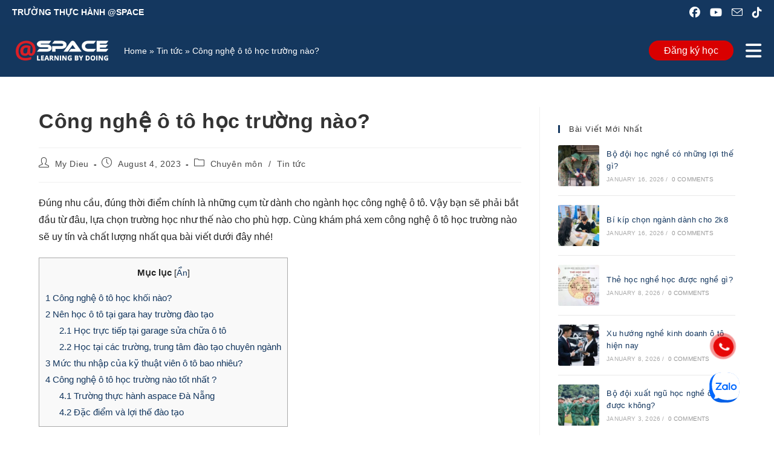

--- FILE ---
content_type: text/html; charset=UTF-8
request_url: https://aspace.edu.vn/cong-nghe-o-to-hoc-truong-nao/
body_size: 36147
content:
<!DOCTYPE html>
<html class="html" lang="en-US">
<head>
	<meta charset="UTF-8">
	<link rel="profile" href="https://gmpg.org/xfn/11">

	<meta name='robots' content='index, follow, max-image-preview:large, max-snippet:-1, max-video-preview:-1' />
	<style>img:is([sizes="auto" i], [sizes^="auto," i]) { contain-intrinsic-size: 3000px 1500px }</style>
	<link rel="pingback" href="https://aspace.edu.vn/xmlrpc.php">
<meta name="viewport" content="width=device-width, initial-scale=1">
	<!-- This site is optimized with the Yoast SEO plugin v26.1.1 - https://yoast.com/wordpress/plugins/seo/ -->
	<title>Công nghệ ô tô học trường nào? - @space</title>
	<meta name="description" content="Đúng nhu cầu, đúng thời điểm chính là những cụm từ dành cho ngành học công nghệ ô tô. Vậy cùng khám phá xem công nghệ ô tô học trường nào sẽ uy tín và chất lượng nhất qua bài viết dưới đây nhé! " />
	<link rel="canonical" href="https://aspace.edu.vn/cong-nghe-o-to-hoc-truong-nao/" />
	<meta property="og:locale" content="en_US" />
	<meta property="og:type" content="article" />
	<meta property="og:title" content="Công nghệ ô tô học trường nào? - @space" />
	<meta property="og:description" content="Đúng nhu cầu, đúng thời điểm chính là những cụm từ dành cho ngành học công nghệ ô tô. Vậy cùng khám phá xem công nghệ ô tô học trường nào sẽ uy tín và chất lượng nhất qua bài viết dưới đây nhé! " />
	<meta property="og:url" content="https://aspace.edu.vn/cong-nghe-o-to-hoc-truong-nao/" />
	<meta property="og:site_name" content="@space" />
	<meta property="article:publisher" content="https://www.facebook.com/danang.aspace" />
	<meta property="article:published_time" content="2023-08-04T09:42:43+00:00" />
	<meta property="article:modified_time" content="2023-08-04T10:09:14+00:00" />
	<meta property="og:image" content="https://aspace.edu.vn/wp-content/uploads/2023/08/cnot.jpg" />
	<meta property="og:image:width" content="1760" />
	<meta property="og:image:height" content="1173" />
	<meta property="og:image:type" content="image/jpeg" />
	<meta name="author" content="My Dieu" />
	<meta name="twitter:card" content="summary_large_image" />
	<meta name="twitter:label1" content="Written by" />
	<meta name="twitter:data1" content="My Dieu" />
	<meta name="twitter:label2" content="Est. reading time" />
	<meta name="twitter:data2" content="7 minutes" />
	<script type="application/ld+json" class="yoast-schema-graph">{"@context":"https://schema.org","@graph":[{"@type":"Article","@id":"https://aspace.edu.vn/cong-nghe-o-to-hoc-truong-nao/#article","isPartOf":{"@id":"https://aspace.edu.vn/cong-nghe-o-to-hoc-truong-nao/"},"author":{"name":"My Dieu","@id":"https://aspace.edu.vn/#/schema/person/a54504f83751b5ef4d0fb7952d1409d5"},"headline":"Công nghệ ô tô học trường nào?","datePublished":"2023-08-04T09:42:43+00:00","dateModified":"2023-08-04T10:09:14+00:00","mainEntityOfPage":{"@id":"https://aspace.edu.vn/cong-nghe-o-to-hoc-truong-nao/"},"wordCount":1913,"commentCount":0,"publisher":{"@id":"https://aspace.edu.vn/#organization"},"image":{"@id":"https://aspace.edu.vn/cong-nghe-o-to-hoc-truong-nao/#primaryimage"},"thumbnailUrl":"https://aspace.edu.vn/wp-content/uploads/2023/08/cnot.jpg","keywords":["aspace","cao đẳng ô tô","công nghệ ô tô","học nghề ô tô","học ô tô","kỹ thuật ô tô","truong kỹ thuật"],"articleSection":["Chuyên môn","Tin tức"],"inLanguage":"en-US","potentialAction":[{"@type":"CommentAction","name":"Comment","target":["https://aspace.edu.vn/cong-nghe-o-to-hoc-truong-nao/#respond"]}]},{"@type":"WebPage","@id":"https://aspace.edu.vn/cong-nghe-o-to-hoc-truong-nao/","url":"https://aspace.edu.vn/cong-nghe-o-to-hoc-truong-nao/","name":"Công nghệ ô tô học trường nào? - @space","isPartOf":{"@id":"https://aspace.edu.vn/#website"},"primaryImageOfPage":{"@id":"https://aspace.edu.vn/cong-nghe-o-to-hoc-truong-nao/#primaryimage"},"image":{"@id":"https://aspace.edu.vn/cong-nghe-o-to-hoc-truong-nao/#primaryimage"},"thumbnailUrl":"https://aspace.edu.vn/wp-content/uploads/2023/08/cnot.jpg","datePublished":"2023-08-04T09:42:43+00:00","dateModified":"2023-08-04T10:09:14+00:00","description":"Đúng nhu cầu, đúng thời điểm chính là những cụm từ dành cho ngành học công nghệ ô tô. Vậy cùng khám phá xem công nghệ ô tô học trường nào sẽ uy tín và chất lượng nhất qua bài viết dưới đây nhé! ","breadcrumb":{"@id":"https://aspace.edu.vn/cong-nghe-o-to-hoc-truong-nao/#breadcrumb"},"inLanguage":"en-US","potentialAction":[{"@type":"ReadAction","target":["https://aspace.edu.vn/cong-nghe-o-to-hoc-truong-nao/"]}]},{"@type":"ImageObject","inLanguage":"en-US","@id":"https://aspace.edu.vn/cong-nghe-o-to-hoc-truong-nao/#primaryimage","url":"https://aspace.edu.vn/wp-content/uploads/2023/08/cnot.jpg","contentUrl":"https://aspace.edu.vn/wp-content/uploads/2023/08/cnot.jpg","width":1760,"height":1173},{"@type":"BreadcrumbList","@id":"https://aspace.edu.vn/cong-nghe-o-to-hoc-truong-nao/#breadcrumb","itemListElement":[{"@type":"ListItem","position":1,"name":"Home","item":"https://aspace.edu.vn/"},{"@type":"ListItem","position":2,"name":"Tin tức","item":"https://aspace.edu.vn/category/tin-tuc/"},{"@type":"ListItem","position":3,"name":"Công nghệ ô tô học trường nào?"}]},{"@type":"WebSite","@id":"https://aspace.edu.vn/#website","url":"https://aspace.edu.vn/","name":"@space","description":"Học Thực hành-Thực tế-Thực nghiệp","publisher":{"@id":"https://aspace.edu.vn/#organization"},"potentialAction":[{"@type":"SearchAction","target":{"@type":"EntryPoint","urlTemplate":"https://aspace.edu.vn/?s={search_term_string}"},"query-input":{"@type":"PropertyValueSpecification","valueRequired":true,"valueName":"search_term_string"}}],"inLanguage":"en-US"},{"@type":"Organization","@id":"https://aspace.edu.vn/#organization","name":"@space","url":"https://aspace.edu.vn/","logo":{"@type":"ImageObject","inLanguage":"en-US","@id":"https://aspace.edu.vn/#/schema/logo/image/","url":"https://aspace.edu.vn/wp-content/uploads/2024/12/cropped-Aspace_LogoMauTrang-1.png","contentUrl":"https://aspace.edu.vn/wp-content/uploads/2024/12/cropped-Aspace_LogoMauTrang-1.png","width":1997,"height":548,"caption":"@space"},"image":{"@id":"https://aspace.edu.vn/#/schema/logo/image/"},"sameAs":["https://www.facebook.com/danang.aspace"]},{"@type":"Person","@id":"https://aspace.edu.vn/#/schema/person/a54504f83751b5ef4d0fb7952d1409d5","name":"My Dieu","image":{"@type":"ImageObject","inLanguage":"en-US","@id":"https://aspace.edu.vn/#/schema/person/image/","url":"https://secure.gravatar.com/avatar/94d5d3a16cbc8e6b9a4323e2e6690fbed77ad5d66842c29a3856835cf6978535?s=96&d=mm&r=g","contentUrl":"https://secure.gravatar.com/avatar/94d5d3a16cbc8e6b9a4323e2e6690fbed77ad5d66842c29a3856835cf6978535?s=96&d=mm&r=g","caption":"My Dieu"},"sameAs":["https://aspace.edu.vn/"],"url":"https://aspace.edu.vn/author/mydieuaspace/"}]}</script>
	<!-- / Yoast SEO plugin. -->


<link rel="alternate" type="application/rss+xml" title="@space &raquo; Feed" href="https://aspace.edu.vn/feed/" />
<link rel="alternate" type="application/rss+xml" title="@space &raquo; Comments Feed" href="https://aspace.edu.vn/comments/feed/" />
<link rel="alternate" type="application/rss+xml" title="@space &raquo; Công nghệ ô tô học trường nào? Comments Feed" href="https://aspace.edu.vn/cong-nghe-o-to-hoc-truong-nao/feed/" />
<script>
window._wpemojiSettings = {"baseUrl":"https:\/\/s.w.org\/images\/core\/emoji\/16.0.1\/72x72\/","ext":".png","svgUrl":"https:\/\/s.w.org\/images\/core\/emoji\/16.0.1\/svg\/","svgExt":".svg","source":{"concatemoji":"https:\/\/aspace.edu.vn\/wp-includes\/js\/wp-emoji-release.min.js?ver=6.8.3"}};
/*! This file is auto-generated */
!function(s,n){var o,i,e;function c(e){try{var t={supportTests:e,timestamp:(new Date).valueOf()};sessionStorage.setItem(o,JSON.stringify(t))}catch(e){}}function p(e,t,n){e.clearRect(0,0,e.canvas.width,e.canvas.height),e.fillText(t,0,0);var t=new Uint32Array(e.getImageData(0,0,e.canvas.width,e.canvas.height).data),a=(e.clearRect(0,0,e.canvas.width,e.canvas.height),e.fillText(n,0,0),new Uint32Array(e.getImageData(0,0,e.canvas.width,e.canvas.height).data));return t.every(function(e,t){return e===a[t]})}function u(e,t){e.clearRect(0,0,e.canvas.width,e.canvas.height),e.fillText(t,0,0);for(var n=e.getImageData(16,16,1,1),a=0;a<n.data.length;a++)if(0!==n.data[a])return!1;return!0}function f(e,t,n,a){switch(t){case"flag":return n(e,"\ud83c\udff3\ufe0f\u200d\u26a7\ufe0f","\ud83c\udff3\ufe0f\u200b\u26a7\ufe0f")?!1:!n(e,"\ud83c\udde8\ud83c\uddf6","\ud83c\udde8\u200b\ud83c\uddf6")&&!n(e,"\ud83c\udff4\udb40\udc67\udb40\udc62\udb40\udc65\udb40\udc6e\udb40\udc67\udb40\udc7f","\ud83c\udff4\u200b\udb40\udc67\u200b\udb40\udc62\u200b\udb40\udc65\u200b\udb40\udc6e\u200b\udb40\udc67\u200b\udb40\udc7f");case"emoji":return!a(e,"\ud83e\udedf")}return!1}function g(e,t,n,a){var r="undefined"!=typeof WorkerGlobalScope&&self instanceof WorkerGlobalScope?new OffscreenCanvas(300,150):s.createElement("canvas"),o=r.getContext("2d",{willReadFrequently:!0}),i=(o.textBaseline="top",o.font="600 32px Arial",{});return e.forEach(function(e){i[e]=t(o,e,n,a)}),i}function t(e){var t=s.createElement("script");t.src=e,t.defer=!0,s.head.appendChild(t)}"undefined"!=typeof Promise&&(o="wpEmojiSettingsSupports",i=["flag","emoji"],n.supports={everything:!0,everythingExceptFlag:!0},e=new Promise(function(e){s.addEventListener("DOMContentLoaded",e,{once:!0})}),new Promise(function(t){var n=function(){try{var e=JSON.parse(sessionStorage.getItem(o));if("object"==typeof e&&"number"==typeof e.timestamp&&(new Date).valueOf()<e.timestamp+604800&&"object"==typeof e.supportTests)return e.supportTests}catch(e){}return null}();if(!n){if("undefined"!=typeof Worker&&"undefined"!=typeof OffscreenCanvas&&"undefined"!=typeof URL&&URL.createObjectURL&&"undefined"!=typeof Blob)try{var e="postMessage("+g.toString()+"("+[JSON.stringify(i),f.toString(),p.toString(),u.toString()].join(",")+"));",a=new Blob([e],{type:"text/javascript"}),r=new Worker(URL.createObjectURL(a),{name:"wpTestEmojiSupports"});return void(r.onmessage=function(e){c(n=e.data),r.terminate(),t(n)})}catch(e){}c(n=g(i,f,p,u))}t(n)}).then(function(e){for(var t in e)n.supports[t]=e[t],n.supports.everything=n.supports.everything&&n.supports[t],"flag"!==t&&(n.supports.everythingExceptFlag=n.supports.everythingExceptFlag&&n.supports[t]);n.supports.everythingExceptFlag=n.supports.everythingExceptFlag&&!n.supports.flag,n.DOMReady=!1,n.readyCallback=function(){n.DOMReady=!0}}).then(function(){return e}).then(function(){var e;n.supports.everything||(n.readyCallback(),(e=n.source||{}).concatemoji?t(e.concatemoji):e.wpemoji&&e.twemoji&&(t(e.twemoji),t(e.wpemoji)))}))}((window,document),window._wpemojiSettings);
</script>
<link rel='stylesheet' id='ops-swiper-css' href='https://aspace.edu.vn/wp-content/plugins/ocean-posts-slider/assets/vendors/swiper/swiper-bundle.min.css?ver=6.8.3' media='all' />
<link rel='stylesheet' id='ops-styles-css' href='https://aspace.edu.vn/wp-content/plugins/ocean-posts-slider/assets/css/style.min.css?ver=6.8.3' media='all' />
<style id='wp-emoji-styles-inline-css'>

	img.wp-smiley, img.emoji {
		display: inline !important;
		border: none !important;
		box-shadow: none !important;
		height: 1em !important;
		width: 1em !important;
		margin: 0 0.07em !important;
		vertical-align: -0.1em !important;
		background: none !important;
		padding: 0 !important;
	}
</style>
<link rel='stylesheet' id='wp-block-library-css' href='https://aspace.edu.vn/wp-includes/css/dist/block-library/style.min.css?ver=6.8.3' media='all' />
<style id='wp-block-library-theme-inline-css'>
.wp-block-audio :where(figcaption){color:#555;font-size:13px;text-align:center}.is-dark-theme .wp-block-audio :where(figcaption){color:#ffffffa6}.wp-block-audio{margin:0 0 1em}.wp-block-code{border:1px solid #ccc;border-radius:4px;font-family:Menlo,Consolas,monaco,monospace;padding:.8em 1em}.wp-block-embed :where(figcaption){color:#555;font-size:13px;text-align:center}.is-dark-theme .wp-block-embed :where(figcaption){color:#ffffffa6}.wp-block-embed{margin:0 0 1em}.blocks-gallery-caption{color:#555;font-size:13px;text-align:center}.is-dark-theme .blocks-gallery-caption{color:#ffffffa6}:root :where(.wp-block-image figcaption){color:#555;font-size:13px;text-align:center}.is-dark-theme :root :where(.wp-block-image figcaption){color:#ffffffa6}.wp-block-image{margin:0 0 1em}.wp-block-pullquote{border-bottom:4px solid;border-top:4px solid;color:currentColor;margin-bottom:1.75em}.wp-block-pullquote cite,.wp-block-pullquote footer,.wp-block-pullquote__citation{color:currentColor;font-size:.8125em;font-style:normal;text-transform:uppercase}.wp-block-quote{border-left:.25em solid;margin:0 0 1.75em;padding-left:1em}.wp-block-quote cite,.wp-block-quote footer{color:currentColor;font-size:.8125em;font-style:normal;position:relative}.wp-block-quote:where(.has-text-align-right){border-left:none;border-right:.25em solid;padding-left:0;padding-right:1em}.wp-block-quote:where(.has-text-align-center){border:none;padding-left:0}.wp-block-quote.is-large,.wp-block-quote.is-style-large,.wp-block-quote:where(.is-style-plain){border:none}.wp-block-search .wp-block-search__label{font-weight:700}.wp-block-search__button{border:1px solid #ccc;padding:.375em .625em}:where(.wp-block-group.has-background){padding:1.25em 2.375em}.wp-block-separator.has-css-opacity{opacity:.4}.wp-block-separator{border:none;border-bottom:2px solid;margin-left:auto;margin-right:auto}.wp-block-separator.has-alpha-channel-opacity{opacity:1}.wp-block-separator:not(.is-style-wide):not(.is-style-dots){width:100px}.wp-block-separator.has-background:not(.is-style-dots){border-bottom:none;height:1px}.wp-block-separator.has-background:not(.is-style-wide):not(.is-style-dots){height:2px}.wp-block-table{margin:0 0 1em}.wp-block-table td,.wp-block-table th{word-break:normal}.wp-block-table :where(figcaption){color:#555;font-size:13px;text-align:center}.is-dark-theme .wp-block-table :where(figcaption){color:#ffffffa6}.wp-block-video :where(figcaption){color:#555;font-size:13px;text-align:center}.is-dark-theme .wp-block-video :where(figcaption){color:#ffffffa6}.wp-block-video{margin:0 0 1em}:root :where(.wp-block-template-part.has-background){margin-bottom:0;margin-top:0;padding:1.25em 2.375em}
</style>
<style id='classic-theme-styles-inline-css'>
/*! This file is auto-generated */
.wp-block-button__link{color:#fff;background-color:#32373c;border-radius:9999px;box-shadow:none;text-decoration:none;padding:calc(.667em + 2px) calc(1.333em + 2px);font-size:1.125em}.wp-block-file__button{background:#32373c;color:#fff;text-decoration:none}
</style>
<style id='global-styles-inline-css'>
:root{--wp--preset--aspect-ratio--square: 1;--wp--preset--aspect-ratio--4-3: 4/3;--wp--preset--aspect-ratio--3-4: 3/4;--wp--preset--aspect-ratio--3-2: 3/2;--wp--preset--aspect-ratio--2-3: 2/3;--wp--preset--aspect-ratio--16-9: 16/9;--wp--preset--aspect-ratio--9-16: 9/16;--wp--preset--color--black: #000000;--wp--preset--color--cyan-bluish-gray: #abb8c3;--wp--preset--color--white: #ffffff;--wp--preset--color--pale-pink: #f78da7;--wp--preset--color--vivid-red: #cf2e2e;--wp--preset--color--luminous-vivid-orange: #ff6900;--wp--preset--color--luminous-vivid-amber: #fcb900;--wp--preset--color--light-green-cyan: #7bdcb5;--wp--preset--color--vivid-green-cyan: #00d084;--wp--preset--color--pale-cyan-blue: #8ed1fc;--wp--preset--color--vivid-cyan-blue: #0693e3;--wp--preset--color--vivid-purple: #9b51e0;--wp--preset--gradient--vivid-cyan-blue-to-vivid-purple: linear-gradient(135deg,rgba(6,147,227,1) 0%,rgb(155,81,224) 100%);--wp--preset--gradient--light-green-cyan-to-vivid-green-cyan: linear-gradient(135deg,rgb(122,220,180) 0%,rgb(0,208,130) 100%);--wp--preset--gradient--luminous-vivid-amber-to-luminous-vivid-orange: linear-gradient(135deg,rgba(252,185,0,1) 0%,rgba(255,105,0,1) 100%);--wp--preset--gradient--luminous-vivid-orange-to-vivid-red: linear-gradient(135deg,rgba(255,105,0,1) 0%,rgb(207,46,46) 100%);--wp--preset--gradient--very-light-gray-to-cyan-bluish-gray: linear-gradient(135deg,rgb(238,238,238) 0%,rgb(169,184,195) 100%);--wp--preset--gradient--cool-to-warm-spectrum: linear-gradient(135deg,rgb(74,234,220) 0%,rgb(151,120,209) 20%,rgb(207,42,186) 40%,rgb(238,44,130) 60%,rgb(251,105,98) 80%,rgb(254,248,76) 100%);--wp--preset--gradient--blush-light-purple: linear-gradient(135deg,rgb(255,206,236) 0%,rgb(152,150,240) 100%);--wp--preset--gradient--blush-bordeaux: linear-gradient(135deg,rgb(254,205,165) 0%,rgb(254,45,45) 50%,rgb(107,0,62) 100%);--wp--preset--gradient--luminous-dusk: linear-gradient(135deg,rgb(255,203,112) 0%,rgb(199,81,192) 50%,rgb(65,88,208) 100%);--wp--preset--gradient--pale-ocean: linear-gradient(135deg,rgb(255,245,203) 0%,rgb(182,227,212) 50%,rgb(51,167,181) 100%);--wp--preset--gradient--electric-grass: linear-gradient(135deg,rgb(202,248,128) 0%,rgb(113,206,126) 100%);--wp--preset--gradient--midnight: linear-gradient(135deg,rgb(2,3,129) 0%,rgb(40,116,252) 100%);--wp--preset--font-size--small: 13px;--wp--preset--font-size--medium: 20px;--wp--preset--font-size--large: 36px;--wp--preset--font-size--x-large: 42px;--wp--preset--spacing--20: 0.44rem;--wp--preset--spacing--30: 0.67rem;--wp--preset--spacing--40: 1rem;--wp--preset--spacing--50: 1.5rem;--wp--preset--spacing--60: 2.25rem;--wp--preset--spacing--70: 3.38rem;--wp--preset--spacing--80: 5.06rem;--wp--preset--shadow--natural: 6px 6px 9px rgba(0, 0, 0, 0.2);--wp--preset--shadow--deep: 12px 12px 50px rgba(0, 0, 0, 0.4);--wp--preset--shadow--sharp: 6px 6px 0px rgba(0, 0, 0, 0.2);--wp--preset--shadow--outlined: 6px 6px 0px -3px rgba(255, 255, 255, 1), 6px 6px rgba(0, 0, 0, 1);--wp--preset--shadow--crisp: 6px 6px 0px rgba(0, 0, 0, 1);}:where(.is-layout-flex){gap: 0.5em;}:where(.is-layout-grid){gap: 0.5em;}body .is-layout-flex{display: flex;}.is-layout-flex{flex-wrap: wrap;align-items: center;}.is-layout-flex > :is(*, div){margin: 0;}body .is-layout-grid{display: grid;}.is-layout-grid > :is(*, div){margin: 0;}:where(.wp-block-columns.is-layout-flex){gap: 2em;}:where(.wp-block-columns.is-layout-grid){gap: 2em;}:where(.wp-block-post-template.is-layout-flex){gap: 1.25em;}:where(.wp-block-post-template.is-layout-grid){gap: 1.25em;}.has-black-color{color: var(--wp--preset--color--black) !important;}.has-cyan-bluish-gray-color{color: var(--wp--preset--color--cyan-bluish-gray) !important;}.has-white-color{color: var(--wp--preset--color--white) !important;}.has-pale-pink-color{color: var(--wp--preset--color--pale-pink) !important;}.has-vivid-red-color{color: var(--wp--preset--color--vivid-red) !important;}.has-luminous-vivid-orange-color{color: var(--wp--preset--color--luminous-vivid-orange) !important;}.has-luminous-vivid-amber-color{color: var(--wp--preset--color--luminous-vivid-amber) !important;}.has-light-green-cyan-color{color: var(--wp--preset--color--light-green-cyan) !important;}.has-vivid-green-cyan-color{color: var(--wp--preset--color--vivid-green-cyan) !important;}.has-pale-cyan-blue-color{color: var(--wp--preset--color--pale-cyan-blue) !important;}.has-vivid-cyan-blue-color{color: var(--wp--preset--color--vivid-cyan-blue) !important;}.has-vivid-purple-color{color: var(--wp--preset--color--vivid-purple) !important;}.has-black-background-color{background-color: var(--wp--preset--color--black) !important;}.has-cyan-bluish-gray-background-color{background-color: var(--wp--preset--color--cyan-bluish-gray) !important;}.has-white-background-color{background-color: var(--wp--preset--color--white) !important;}.has-pale-pink-background-color{background-color: var(--wp--preset--color--pale-pink) !important;}.has-vivid-red-background-color{background-color: var(--wp--preset--color--vivid-red) !important;}.has-luminous-vivid-orange-background-color{background-color: var(--wp--preset--color--luminous-vivid-orange) !important;}.has-luminous-vivid-amber-background-color{background-color: var(--wp--preset--color--luminous-vivid-amber) !important;}.has-light-green-cyan-background-color{background-color: var(--wp--preset--color--light-green-cyan) !important;}.has-vivid-green-cyan-background-color{background-color: var(--wp--preset--color--vivid-green-cyan) !important;}.has-pale-cyan-blue-background-color{background-color: var(--wp--preset--color--pale-cyan-blue) !important;}.has-vivid-cyan-blue-background-color{background-color: var(--wp--preset--color--vivid-cyan-blue) !important;}.has-vivid-purple-background-color{background-color: var(--wp--preset--color--vivid-purple) !important;}.has-black-border-color{border-color: var(--wp--preset--color--black) !important;}.has-cyan-bluish-gray-border-color{border-color: var(--wp--preset--color--cyan-bluish-gray) !important;}.has-white-border-color{border-color: var(--wp--preset--color--white) !important;}.has-pale-pink-border-color{border-color: var(--wp--preset--color--pale-pink) !important;}.has-vivid-red-border-color{border-color: var(--wp--preset--color--vivid-red) !important;}.has-luminous-vivid-orange-border-color{border-color: var(--wp--preset--color--luminous-vivid-orange) !important;}.has-luminous-vivid-amber-border-color{border-color: var(--wp--preset--color--luminous-vivid-amber) !important;}.has-light-green-cyan-border-color{border-color: var(--wp--preset--color--light-green-cyan) !important;}.has-vivid-green-cyan-border-color{border-color: var(--wp--preset--color--vivid-green-cyan) !important;}.has-pale-cyan-blue-border-color{border-color: var(--wp--preset--color--pale-cyan-blue) !important;}.has-vivid-cyan-blue-border-color{border-color: var(--wp--preset--color--vivid-cyan-blue) !important;}.has-vivid-purple-border-color{border-color: var(--wp--preset--color--vivid-purple) !important;}.has-vivid-cyan-blue-to-vivid-purple-gradient-background{background: var(--wp--preset--gradient--vivid-cyan-blue-to-vivid-purple) !important;}.has-light-green-cyan-to-vivid-green-cyan-gradient-background{background: var(--wp--preset--gradient--light-green-cyan-to-vivid-green-cyan) !important;}.has-luminous-vivid-amber-to-luminous-vivid-orange-gradient-background{background: var(--wp--preset--gradient--luminous-vivid-amber-to-luminous-vivid-orange) !important;}.has-luminous-vivid-orange-to-vivid-red-gradient-background{background: var(--wp--preset--gradient--luminous-vivid-orange-to-vivid-red) !important;}.has-very-light-gray-to-cyan-bluish-gray-gradient-background{background: var(--wp--preset--gradient--very-light-gray-to-cyan-bluish-gray) !important;}.has-cool-to-warm-spectrum-gradient-background{background: var(--wp--preset--gradient--cool-to-warm-spectrum) !important;}.has-blush-light-purple-gradient-background{background: var(--wp--preset--gradient--blush-light-purple) !important;}.has-blush-bordeaux-gradient-background{background: var(--wp--preset--gradient--blush-bordeaux) !important;}.has-luminous-dusk-gradient-background{background: var(--wp--preset--gradient--luminous-dusk) !important;}.has-pale-ocean-gradient-background{background: var(--wp--preset--gradient--pale-ocean) !important;}.has-electric-grass-gradient-background{background: var(--wp--preset--gradient--electric-grass) !important;}.has-midnight-gradient-background{background: var(--wp--preset--gradient--midnight) !important;}.has-small-font-size{font-size: var(--wp--preset--font-size--small) !important;}.has-medium-font-size{font-size: var(--wp--preset--font-size--medium) !important;}.has-large-font-size{font-size: var(--wp--preset--font-size--large) !important;}.has-x-large-font-size{font-size: var(--wp--preset--font-size--x-large) !important;}
:where(.wp-block-post-template.is-layout-flex){gap: 1.25em;}:where(.wp-block-post-template.is-layout-grid){gap: 1.25em;}
:where(.wp-block-columns.is-layout-flex){gap: 2em;}:where(.wp-block-columns.is-layout-grid){gap: 2em;}
:root :where(.wp-block-pullquote){font-size: 1.5em;line-height: 1.6;}
</style>
<link rel='stylesheet' id='contact-form-7-css' href='https://aspace.edu.vn/wp-content/plugins/contact-form-7/includes/css/styles.css?ver=6.1.2' media='all' />
<link rel='stylesheet' id='toc-screen-css' href='https://aspace.edu.vn/wp-content/plugins/table-of-contents-plus/screen.min.css?ver=2411.1' media='all' />
<link rel='stylesheet' id='wp-show-posts-css' href='https://aspace.edu.vn/wp-content/plugins/wp-show-posts/css/wp-show-posts-min.css?ver=1.1.6' media='all' />
<link rel='stylesheet' id='crp-style-thumbs-grid-css' href='https://aspace.edu.vn/wp-content/plugins/contextual-related-posts/css/thumbs-grid.min.css?ver=4.1.0' media='all' />
<style id='crp-style-thumbs-grid-inline-css'>

			.crp_related.crp-thumbs-grid ul li a.crp_link {
				grid-template-rows: 100px auto;
			}
			.crp_related.crp-thumbs-grid ul {
				grid-template-columns: repeat(auto-fill, minmax(150px, 1fr));
			}
			
</style>
<link rel='stylesheet' id='font-awesome-css' href='https://aspace.edu.vn/wp-content/themes/oceanwp/assets/fonts/fontawesome/css/all.min.css?ver=6.7.2' media='all' />
<link rel='stylesheet' id='simple-line-icons-css' href='https://aspace.edu.vn/wp-content/themes/oceanwp/assets/css/third/simple-line-icons.min.css?ver=2.4.0' media='all' />
<link rel='stylesheet' id='oceanwp-style-css' href='https://aspace.edu.vn/wp-content/themes/oceanwp/assets/css/style.min.css?ver=4.1.2' media='all' />
<link rel='stylesheet' id='oe-widgets-style-css' href='https://aspace.edu.vn/wp-content/plugins/ocean-extra/assets/css/widgets.css?ver=6.8.3' media='all' />
<!--n2css--><!--n2js--><script id="jquery-core-js-extra">
var pysFacebookRest = {"restApiUrl":"https:\/\/aspace.edu.vn\/wp-json\/pys-facebook\/v1\/event","debug":""};
</script>
<script src="https://aspace.edu.vn/wp-includes/js/jquery/jquery.min.js?ver=3.7.1" id="jquery-core-js"></script>
<script src="https://aspace.edu.vn/wp-includes/js/jquery/jquery-migrate.min.js?ver=3.4.1" id="jquery-migrate-js"></script>
<script src="https://aspace.edu.vn/wp-content/plugins/sticky-menu-or-anything-on-scroll/assets/js/jq-sticky-anything.min.js?ver=2.1.1" id="stickyAnythingLib-js"></script>
<script id="tt4b_ajax_script-js-extra">
var tt4b_script_vars = {"pixel_code":"CSDKOERC77U6ERKKA5U0","currency":"","country":"VN","advanced_matching":"1"};
</script>
<script src="https://aspace.edu.vn/wp-content/plugins/tiktok-for-business/admin/js/ajaxSnippet.js?ver=v1" id="tt4b_ajax_script-js"></script>
<link rel="https://api.w.org/" href="https://aspace.edu.vn/wp-json/" /><link rel="alternate" title="JSON" type="application/json" href="https://aspace.edu.vn/wp-json/wp/v2/posts/5394" /><link rel="EditURI" type="application/rsd+xml" title="RSD" href="https://aspace.edu.vn/xmlrpc.php?rsd" />
<meta name="generator" content="WordPress 6.8.3" />
<link rel='shortlink' href='https://aspace.edu.vn/?p=5394' />
<link rel="alternate" title="oEmbed (JSON)" type="application/json+oembed" href="https://aspace.edu.vn/wp-json/oembed/1.0/embed?url=https%3A%2F%2Faspace.edu.vn%2Fcong-nghe-o-to-hoc-truong-nao%2F" />
<link rel="alternate" title="oEmbed (XML)" type="text/xml+oembed" href="https://aspace.edu.vn/wp-json/oembed/1.0/embed?url=https%3A%2F%2Faspace.edu.vn%2Fcong-nghe-o-to-hoc-truong-nao%2F&#038;format=xml" />
<meta name="cdp-version" content="1.5.0" /><!-- Global site tag (gtag.js) - Google Ads: 10792139187 -->
<script async src="https://www.googletagmanager.com/gtag/js?id=AW-10792139187"></script>
<script src="https://www.googleoptimize.com/optimize.js?id=GTM-N5F73CS"></script>
<!-- Google tag (gtag.js) -->
<script async src="https://www.googletagmanager.com/gtag/js?id=G-R5Z70CVGN5"></script>
<script>
  window.dataLayer = window.dataLayer || [];
  function gtag(){dataLayer.push(arguments);}
  gtag('js', new Date());

  gtag('config', 'G-R5Z70CVGN5');
</script>
<!-- Global site tag (gtag.js) - Google Ads: 850531046 -->
<script async src="https://www.googletagmanager.com/gtag/js?id=AW-850531046"></script>
<script>
      window.dataLayer = window.dataLayer || [];
      function gtag(){dataLayer.push(arguments);}
      gtag('js', new Date());

      gtag('config', 'AW-850531046');
</script>
<!-- Google tag (gtag.js) -->
<script async src="https://www.googletagmanager.com/gtag/js?id=UA-97315342-1"></script>
<script>
  window.dataLayer = window.dataLayer || [];
  function gtag(){dataLayer.push(arguments);}
  gtag('js', new Date());

  gtag('config', 'UA-97315342-1');
</script>

<!-- This tab for TikTok Script -->
<!-- TikTok Pixel Code Start -->
<script>
!function (w, d, t) {
  w.TiktokAnalyticsObject=t;var ttq=w[t]=w[t]||[];ttq.methods=["page","track","identify","instances","debug","on","off","once","ready","alias","group","enableCookie","disableCookie","holdConsent","revokeConsent","grantConsent"],ttq.setAndDefer=function(t,e){t[e]=function(){t.push([e].concat(Array.prototype.slice.call(arguments,0)))}};for(var i=0;i<ttq.methods.length;i++)ttq.setAndDefer(ttq,ttq.methods[i]);ttq.instance=function(t){for(
var e=ttq._i[t]||[],n=0;n<ttq.methods.length;n++)ttq.setAndDefer(e,ttq.methods[n]);return e},ttq.load=function(e,n){var r="https://analytics.tiktok.com/i18n/pixel/events.js",o=n&&n.partner;ttq._i=ttq._i||{},ttq._i[e]=[],ttq._i[e]._u=r,ttq._t=ttq._t||{},ttq._t[e]=+new Date,ttq._o=ttq._o||{},ttq._o[e]=n||{};n=document.createElement("script")
;n.type="text/javascript",n.async=!0,n.src=r+"?sdkid="+e+"&lib="+t;e=document.getElementsByTagName("script")[0];e.parentNode.insertBefore(n,e)};


  ttq.load('CSDKOERC77U6ERKKA5U0');
  ttq.page();
}(window, document, 'ttq');
</script>
<!-- TikTok Pixel Code End -->
<!-- Facebook Plugin -->
<div id="fb-root"></div>
<script async defer crossorigin="anonymous" src="https://connect.facebook.net/vi_VN/sdk.js#xfbml=1&version=v21.0&appId=611073984281376"></script><meta name="facebook-domain-verification" content="kjvbvcpwnnaxzq2umm9yrkio8dnbku" /><meta name="generator" content="Elementor 3.27.6; features: additional_custom_breakpoints; settings: css_print_method-external, google_font-enabled, font_display-auto">
			<style>
				.e-con.e-parent:nth-of-type(n+4):not(.e-lazyloaded):not(.e-no-lazyload),
				.e-con.e-parent:nth-of-type(n+4):not(.e-lazyloaded):not(.e-no-lazyload) * {
					background-image: none !important;
				}
				@media screen and (max-height: 1024px) {
					.e-con.e-parent:nth-of-type(n+3):not(.e-lazyloaded):not(.e-no-lazyload),
					.e-con.e-parent:nth-of-type(n+3):not(.e-lazyloaded):not(.e-no-lazyload) * {
						background-image: none !important;
					}
				}
				@media screen and (max-height: 640px) {
					.e-con.e-parent:nth-of-type(n+2):not(.e-lazyloaded):not(.e-no-lazyload),
					.e-con.e-parent:nth-of-type(n+2):not(.e-lazyloaded):not(.e-no-lazyload) * {
						background-image: none !important;
					}
				}
			</style>
			<noscript><style>.lazyload[data-src]{display:none !important;}</style></noscript><style>.lazyload{background-image:none !important;}.lazyload:before{background-image:none !important;}</style><link rel="icon" href="https://aspace.edu.vn/wp-content/uploads/2023/07/cropped-lgo-icon-32x32.png" sizes="32x32" />
<link rel="icon" href="https://aspace.edu.vn/wp-content/uploads/2023/07/cropped-lgo-icon-192x192.png" sizes="192x192" />
<link rel="apple-touch-icon" href="https://aspace.edu.vn/wp-content/uploads/2023/07/cropped-lgo-icon-180x180.png" />
<meta name="msapplication-TileImage" content="https://aspace.edu.vn/wp-content/uploads/2023/07/cropped-lgo-icon-270x270.png" />
		<style id="wp-custom-css">
			#site-header{z-index:125 !important}#site-header.transparent-header{background-color:#14375f00 !important}#site-header.element-is-sticky{background-color:#14375f !important}.oto-card{background-color:#fff;margin:10px;padding:10px 50px;border-radius:5px;border:2px solid #362FD9;transition:all 0.5s}.oto-card >p{font-size:16px;margin-top:-15px;margin-left:10px;margin-bottom:10px;font-weight:500;color:#000}.my-oto-card{padding:5px 5px}.bt-oto-card{padding:8px 20px;float:right;margin-top:-95px;margin-right:-20px;background-color:#070A52;color:#fff;border-radius:5px}.oto-title{margin-top:10px;color:#D21312;text-transform:uppercase}.oto-pv:hover{transform:scale(1.12)}/* # Mobile */@media only screen and (max-width:768px){.my-oto-card{padding:5px;margin-left:-20px}.oto-card{padding:20px 20px}.bt-oto-card{float:none;padding:5px 10px}.oto-title{margin-top:0}/* nav -next slide */.ms-nav-next,.ms-nav-prev{display:none}}/* slide */.ms-nav-next,.ms-nav-prev{z-index:1 !important}/* info - tam nhin */@media only screen and (min-width:768px){.card-inf{margin:auto}}@media only screen and (max-width:768px){.card-inf{margin-left:10px;width:330px !important}}.card-inf{position:relative;display:flex;align-items:first baseline;justify-content:center;width:100%;height:auto;box-shadow:0 10px 20px rgba(0,0,0,0.2);padding:32px;overflow:hidden;border-radius:10px;transition:all 0.5s cubic-bezier(0.23,1,0.320,1);color:#070A52}.content-inf{z-index:10;display:flex;flex-direction:column;align-items:flex-start;gap:20px;transition:all 0.5s cubic-bezier(0.23,1,0.320,1)}.heading-inf{}.content-inf .heading-inf{font-weight:700;font-size:32px}.content-inf .para-inf{line-height:1.5;font-size:19px}.card-inf::before{content:"";position:absolute;left:0;bottom:0;width:100%;height:5px;background:linear-gradient(-45deg,#f89b29 0,#ff0f7b 100% );z-index:1;transition:all 0.5s cubic-bezier(0.23,1,0.320,1)}.card-inf:hover::before{height:100%}.card-inf:hover{box-shadow:none;color:#fff}/* slide img card */.n-card{box-shadow:0 4px 8px 0 rgba(0,0,0,0.2);max-width:350px;margin:auto;text-align:center;font-family:arial;background-color:#fff}.n-card:hover{box-shadow:0 0 3px 3px rgba(255,255,255,.7);}.n-card h2{margin-top:20px;padding-left:5px;padding-right:5px}.n-title{color:#000;font-size:16px;margin-bottom:-8px}.n-space{margin-bottom:29px}@media only screen and (max-width:979px){.n-space{margin-bottom:20px}}.n-content{margin:5px;font-size:15px;line-height:25px}.n-button{border:none;outline:0;display:inline-block;padding:8px;color:white;background-color:#E21818;text-align:center;cursor:pointer;width:100%;font-size:18px}.n-button:hover,a:hover{opacity:0.9;color:#222}.n-badge{margin-left:5px;position:absolute;margin-top:-6px;background-color:red;color:white;padding:3px 5px;text-align:center;border-radius:5px;font-size:18px}.n-slide-hot{background-color:red;color:white;padding:3px 5px;text-align:center;border-radius:5px}/* number border */.num-border .elementor-counter-number-wrapper{margin-bottom:10px !important;padding:20px;margin-left:30px;margin-right:30px}.count-card .elementor-widget-container{padding:5px;margin-left:20px;margin-right:20px;--background:linear-gradient(to left,#FFA1CF 0,#ADA2FF 100%);border-radius:1rem;overflow:visible;background:#f7ba2b;background:var(--background);position:relative;z-index:1}.count-card .elementor-widget-container::after{position:absolute;content:"";top:10px;left:0;right:0;z-index:-1;height:100%;width:100%;transform:scale(0.8);filter:blur(25px);background:#f7ba2b;background:var(--background);transition:opacity .5s}.count-card .elementor-widget-container:hover::after{opacity:0}.count-card .elementor-counter{--color:#14375f;background:var(--color);color:var(--color);width:100%;height:100%;overflow:visible;border-radius:.7rem}.count-card .elementor-counter-title{padding-bottom:15px}/* star rate */.rate-star{color:#F2BE22;font-size:25px;margin-bottom:-10px;margin-top:-30px}/* tin tuc */.oceanwp-swiper-slide{margin-left:2px}/* form sign-in */.my-form input[type=text],form select,form input[type=tel],form input[type=email]{background-color:#fff;border-radius:10px;min-height:45px}.f-bt{border-radius:20px;display:flex !important;margin:auto !important}.f-d-bt{background-color:#E21818 !important;border-radius:20px;display:flex !important;margin:auto !important}.f-d-bt:hover{opacity:0.8}/* line - icon */.line-content-wrap{position:relative;display:flex;justify-content:space-between;align-items:center;background:#fff;padding:1em;overflow:hidden}.line-content-wrap::before{position:absolute;top:calc(50% - 1px);right:30%;left:30%;Content:"";Background-color:#14375f;/*line */height:3px}.line-icon{position:relative;z-index:1;display:flex;justify-content:center;align-items:center;width:6rem;height:6rem;font-size:4rem;color:#14375f;/* border - icon border:2px solid #14375f;*/border-radius:50%;padding:1rem;background:#fff;box-shadow:0 0 0 .5em #fff}/* Footer background */#footer-widgets{background:linear-gradient(135deg,#ED2B2A,#14375f)}/* footer -icon */.oceanwp-social-icons{margin:45px !important;margin-top:-20px !important}@media only screen and (max-width:600px){margin:50px !important}/* intro-card */.intro-myCard{background-color:transparent;margin:auto;width:300px;height:200px;perspective:1000px}.intro-title{font-family:roboto;font-size:1.2em;font-weight:800;text-align:center;margin:0}.intro-innerCard{position:relative;width:100%;height:100%;text-align:center;transition:transform 0.8s;transform-style:preserve-3d;cursor:pointer}.intro-myCard:hover .intro-innerCard{transform:rotateY(180deg)}.intro-frontSide,.intro-backSide{position:absolute;display:flex;flex-direction:column;align-items:center;justify-content:space-evenly;width:100%;height:100%;-webkit-backface-visibility:hidden;backface-visibility:hidden;border:1px solid rgba(255,255,255,0.8);border-radius:1rem;color:white;box-shadow:0 0 .3em rgba(255,255,255,0.5);font-weight:700}.intro-frontSide,.intro-frontSide::before{background:#14375f}.intro-backSide,.intro-backSide::before{background-image:linear-gradient(160deg,#0093E9 0,#80D0C7 100%)}.intro-backSide{transform:rotateY(180deg)}/* duoc card */.duoc-card .elementor-icon-box-title{padding:15px;box-sizing:border-box;background:linear-gradient(160deg,#0093E9 0,#80D0C7 100%);border:1px solid #B0DAFF;box-shadow:12px 10px 51px rgba(176,218,255,0.22);backdrop-filter:blur(6px);border-radius:17px;text-align:center;cursor:pointer;transition:all 0.5s;display:flex;align-items:center;justify-content:center;user-select:none;font-weight:bolder;color:black}.duoc-card .elementor-icon-box-title:hover{border:1px solid white;transform:scale(1.05)}.duoc-card .elementor-icon-box-title:active{transform:scale(0.95) rotateZ(1.7deg)}/* scroll right */html,body{overflow-x:hidden}/* slogan -header */.slogan-header{font-size:13px}@media only screen and (min-width:767px){.slogan-header{display:none}}@media only screen and (max-width:767px){.slogan-left,.main-slogan{display:none}}.main-slogan{position:absolute;width:100%;text-align:center;z-index:130;font-size:14px;color:#fff;font-weight:700;margin-top:7px}.main-slogan >span{padding:8px}/* .main-slogan >span:hover{-webkit-box-shadow:3px 3px 5px 6px #fff;/* Safari 3-4,iOS 4.0.2 - 4.2,Android 2.3+ */-moz-box-shadow:3px 3px 5px 6px #fff;/* Firefox 3.5 - 3.6 */box-shadow:.5px .5px 8px 8px #fff /0.5}*/#slider_5434 .white .sa_hero_slider,.black .sa_hero_slider{min-height:100% !important}/* table DIG */#dig-content tr:nth-child(even){background-color:#f2f2f2}#dig-content{border-collapse:collapse;width:100%}#dig-content tr:hover{background-color:#ddd}#dig-content td,#dig-content th{border:1px solid #ddd;padding:8px;vertical-align:middle}#dig-content th{padding-top:12px;padding-bottom:12px;text-align:center;background-color:#14375F;color:white}.dig-center{text-align:center}.dig-text-b{font-weight:bold}.dig-top td{vertical-align:top !important}.dig-top dd{margin-bottom:0}.dig-top ol{margin-top:0 !important}.dig-scroll{overflow-x:auto}.dig-background{background-color:#FF8000;color:#fff}/* Hot 2024 nganh */.list{position:relative}.list h2{color:#fff;font-weight:700;letter-spacing:1px;margin-bottom:10px}.list ul{position:relative}.list ul li{position:relative;left:0;color:white;list-style:none;margin:4px 0;border-left:2px solid #f50057;transition:0.5s;cursor:pointer}.list ul li:hover{left:10px}.list ul li span{position:relative;padding:8px;padding-left:12px;display:inline-block;z-index:1;transition:0.5s}.list ul li:hover span{color:#111}.list a{color:white}.list ul li:before{content:"";position:absolute;width:100%;height:100%;background:#f50057;transform:scaleX(0);transform-origin:left;transition:0.5s}.list ul li:hover:before{transform:scaleX(1)}/* ngành xu the */.olcards,.olcards *{margin:0;padding:0;box-sizing:border-box}.olcards{list-style:none;counter-reset:cardCount;font-family:sans-serif;display:flex;flex-direction:column;--cardsGap:1rem;gap:var(--cardsGap);padding-bottom:var(--cardsGap)}.olcards li{counter-increment:cardCount;display:flex;color:white;--labelOffset:1rem;--arrowClipSize:1.5rem;margin-top:var(--labelOffset)}.olcards li::before{content:counter(cardCount,decimal-leading-zero);background:white;color:var(--cardColor);font-size:2em;font-weight:700;transform:translateY(calc(-1 * var(--labelOffset)));margin-right:calc(-1 * var(--labelOffset));z-index:1;display:flex;justify-content:center;align-items:center;padding-inline:.5em}.olcards li .content{width:100%;justify-content:start;background-color:var(--cardColor);--inlinePadding:1em;--boxPadding:.5em;display:grid;padding:var(--boxPadding) calc(var(--inlinePadding) + var(--arrowClipSize)) var(--boxPadding) calc(var(--inlinePadding) + var(--labelOffset));grid-template-areas:"icon title" "icon text";gap:.25em 1em;clip-path:polygon( 0 0,calc(100% - var(--arrowClipSize)) 0,100% 50%,calc(100% - var(--arrowClipSize)) 100%,calc(100% - var(--arrowClipSize)) calc(100% + var(--cardsGap)),0 calc(100% + var(--cardsGap)) );position:relative}.olcards li .content::before{content:"";position:absolute;width:var(--labelOffset);height:var(--labelOffset);background:var(--cardColor);left:0;bottom:0;clip-path:polygon(0 0,100% 0,0 100%);filter:brightness(0.75)}.olcards li .content::after{content:"";position:absolute;height:var(--cardsGap);width:var(--cardsGap);background:linear-gradient(to right,rgba(0,0,0,0.25),transparent 50%);left:0;top:100%}.olcards li .icon{grid-area:icon;align-self:center;font-size:2em}.olcards li .content .title{grid-area:title;/*font-size:1.25em;*/font-weight:700}.olcards li .content .text{grid-area:text}/* 2024 trai nghiem uu diem */.card-2024 p{font-size:20px;font-weight:600;line-height:25px;color:#14375F}.card-2024 p.small{font-size:15px}.go-corner-2024{display:flex;align-items:center;justify-content:center;position:absolute;width:32px;height:32px;overflow:hidden;top:0;right:0;background-color:#E21818;border-radius:0 4px 0 32px}.go-arrow-2024{margin-top:-4px;margin-right:-4px;color:white;font-family:courier,sans}.card1-2024{display:block;position:relative;background-color:#f2f8f9;border-radius:4px;padding:32px 24px;margin:12px;text-decoration:none;z-index:0;overflow:hidden}.card1-2024:before{content:"";position:absolute;z-index:-1;top:-16px;right:-16px;background:#E21818;height:32px;width:32px;border-radius:32px;transform:scale(1);transform-origin:50% 50%;transition:transform 0.25s ease-out}.card1-2024:hover:before{transform:scale(21)}.card1-2024:hover p{transition:all 0.3s ease-out;color:rgba(255,255,255,0.8)}.card1-2024:hover h3{transition:all 0.3s ease-out;color:#fff}.card2-2024{display:block;top:0;position:relative;background-color:#f2f8f9;border-radius:4px;padding:32px 24px;margin:12px;text-decoration:none;z-index:0;overflow:hidden;border:1px solid #f2f8f9}.card2-2024:hover{transition:all 0.2s ease-out;box-shadow:0 4px 8px rgba(38,38,38,0.2);top:-4px;border:1px solid #ccc;background-color:white}.card2-2024:before{content:"";position:absolute;z-index:-1;top:-16px;right:-16px;background:#E21818;height:32px;width:32px;border-radius:32px;transform:scale(2);transform-origin:50% 50%;transition:transform 0.15s ease-out}.card2-2024:hover:before{transform:scale(2.15)}.card3-2024{display:block;top:0;position:relative;background-color:#f2f8f9;border-radius:4px;padding:32px 24px;margin:12px;text-decoration:none;overflow:hidden;border:1px solid #f2f8f9}.card3-2024 .go-corner-2024{opacity:0.7}.card3-2024:hover{border:1px solid #E21818;box-shadow:0 0 999px 999px rgba(255,255,255,0.5);z-index:500}.card3-2024:hover p{color:#E21818}.card3-2024:hover .go-corner-2024{transition:opactiy 0.3s linear;opacity:1}.card4-2024{display:block;top:0;position:relative;background-color:#fff;border-radius:4px;padding:32px 24px;margin:12px;text-decoration:none;overflow:hidden;border:1px solid #ccc}.card4-2024 .go-corner-2024{background-color:#E21818;height:100%;width:16px;padding-right:9px;border-radius:0;transform:skew(6deg);margin-right:-36px;align-items:start;background-image:linear-gradient(-45deg,#8f479a 1%,#dc2a74 100%)}.card4-2024 .go-arrow-2024{transform:skew(-6deg);margin-left:-2px;margin-top:9px;opacity:0}.card4-2024:hover{border:1px solid #cd3d73}.card4-2024 h3{margin-top:8px}.card4-2024:hover .go-corner-2024{margin-right:-12px}.card4-2024:hover .go-arrow-2024{opacity:1}/* tuyen sinh xu the flex box*/.ts-flex-container{display:flex;flex-direction:row}.ts-flex-item-left{padding:40px;flex:50%}.ts-border{border:2px solid black}.ts-flex-item-right{padding:40px;flex:50%}/* Responsive layout - makes a one column-layout instead of two-column layout */@media (max-width:800px){.ts-flex-container{flex-direction:column}}/* card oto new T5-2024 */.card-t524{width:370px;height:300px;background-color:#FF3CAC;background-image:linear-gradient(225deg,#d72b43 0,#982e76 50%,#14375F 100%);color:white;border-radius:8px;overflow:hidden;position:relative;perspective:1000px;transition:all 0.5s cubic-bezier(0.23,1,0.320,1);cursor:pointer}.card-content-t524{padding:20px;position:relative;z-index:1}.card-t524:hover{transform:scale(1.05);box-shadow:0 10px 20px rgba(0,0,0,0.2)}.card-t524:before{content:"";position:absolute;top:0;left:0;width:100%;height:60%;background-color:rgba(0,0,0,0.1);opacity:0;transition:all 0.5s cubic-bezier(0.23,1,0.320,1);z-index:1}.card-t524:hover:before{opacity:1}.card-t524 .card-title-t524{font-size:24px;font-weight:700;margin-bottom:8px;text-transform:capitalize}.card-t524 .card-para-t524{font-size:16px;opacity:0.8}.card-content-t524{transform:translateY(50%);transition:all 0.5s cubic-bezier(0.23,1,0.320,1)}.card-t524:hover .card-content-t524{transform:translateY(0%)}/* List item smartphone t624 */.item-t624{padding:12px;margin-top:15px;flex-direction:row;align-items:center;justify-content:start;background:#F5F6F6;border-radius:8px;box-shadow:0 0 5px -3px #111}.item-title-t624{font-weight:500;font-size:14px;color:#14375F}/* Form xet tuyen truc tuyen */.form-box{border:1px solid rgb(221,221,221);background-color:rgb(255,255,255);border-radius:15px;box-shadow:0 3px 12px 0 rgba(0,0,0,0.08);position:relative}.nganh-requiet span{color:black;font-size:18px}.form-box .form-header{border-radius:15px 15px 0 0;background-image:-webkit-linear-gradient( 0deg,#14375F 0,rgb(11,127,208) 100%);height:50px;display:flex;align-items:center;justify-content:center;text-align:center;font-size:calc(14px + 0.5vw);color:#fff;font-weight:500;text-transform:uppercase;cursor:pointer}.form-box .form-header-bdxn{background-image:-webkit-linear-gradient(0deg,#2E5B3E 0,#7C9A6D 100%) !important}.form-header p{margin:0}.form-info{padding:20px 20px}.form-margin{margin-top:10px}.form-img img{max-width:30%}.form-red{color:red}.inputGroup{font-family:'Segoe UI',sans-serif;position:relative}.input-inline-bock span.wpcf7-list-item{display:block}.inputGroup input{font-size:100%;padding:11px !important;outline:none;border:2px solid rgb(200,200,200);background-color:transparent;border-radius:20px !important;width:100%}.inputGroup input[type=number]{max-width:100%}.inputGroup label{font-size:100%;position:absolute;left:0;margin-top:-56px;padding:.8em;margin-left:.5em;pointer-events:none;transition:all 0.3s ease;color:rgb(100,100,100)}.inputGroup :is(input:focus,input:valid)~label{transform:translateY(-157%) scale(.6);margin:0;margin-left:.2em;padding:.4em;background-color:#e8e8e8}.inputGroup :is(input:focus,input:valid){border-color:rgb(150,150,200)}.inputGroup input[type=date]:required:invalid::-webkit-datetime-edit{color:transparent}.inputGroup input[type=date]:focus::-webkit-datetime-edit{color:black !important}.form-line-1{display:flex;flex-direction:row}.flex-2{flex:48%}.flex-p1{padding-right:10px}.flex-p2{padding-left:10px}.flex-3{flex:33%}@media (max-width:800px){.form-line-1{flex-direction:column}.flex-p1,.flex-p2{padding:0}}.input-gioi-tinh{margin-left:22px;margin-top:10px !important}.gioi-tinh{display:inline-block}.gioi-tinh label{margin-left:15px}.form-popup{display:none;/* Ẩn popup mặc định */position:fixed;left:0;top:0;width:100%;height:100%;background-color:rgba(0,0,0,0.5);justify-content:center;align-items:center;z-index:200;overflow:auto}.form-mgt-20{margin-top:-20px}.form-popup-content{padding:20%;border-radius:5px;text-align:center;position:relative}@media (max-width:800px){.form-popup-content{padding:10px}}.form-close-btn{position:absolute;top:2px;right:15px;font-size:25px;cursor:pointer}/* VSOTTP - card */.bgblue-dcg4{background:linear-gradient(135deg,#fffffff5,#3a4b8a,#ffffff98);padding:1px;border-radius:1.2rem;box-shadow:0 1rem 1.5rem -0.9rem #000000e1}.card-dcg4{font-size:1.7rem;color:#fff;background:linear-gradient(135deg,#E21818 0,#E21818 43%,#14375F 100%);padding:1.5rem;border-radius:1.2rem}/* List */.otvs-list-dcg{display:-webkit-box;display:-ms-flexbox;display:flex;-webkit-box-orient:vertical;-webkit-box-direction:normal;-ms-flex-direction:column;flex-direction:column;row-gap:0.8rem}.list-flex-dcg{display:-moz-flex;display:-ms-flex;display:-o-flex;display:webkit-box;display:flex;-ms-flex-wrap:wrap;flex-wrap:wrap}.dcg-it{background:#fff;border-radius:.8rem;overflow:hidden;-webkit-box-shadow:0 .1rem .6rem rgba(45,50,57,.06);box-shadow:0 .1rem .6rem rgba(45,50,57,.06)}.list-left-dcg{width:5rem}.g-bh{text-align:center}@media screen and (max-width:768px){.list-left-dcg{width:100%}.g-bi{text-align:center;margin-top:10px !important;margin-bottom:10px}}.g-num{font-size:3rem}.g-bh{background:#dbdbf0;color:#00204d;display:flex;display:-webkit-box;display:-ms-flexbox;display:flex;-webkit-box-orient:vertical;-webkit-box-direction:normal;-ms-flex-direction:column;flex-direction:column;height:100%}.list-right-dcg{-webkit-box-flex:1;-ms-flex:1;flex:1}.g-bi{padding-left:20px;margin-top:11px}/* phone call hotline */.hotline-phone-ring-wrap{position:fixed;bottom:0;right:0;z-index:999999}.hotline-phone-ring{position:relative;visibility:visible;background-color:transparent;width:110px;height:110px;cursor:pointer;z-index:11;-webkit-backface-visibility:hidden;-webkit-transform:translateZ(0);transition:visibility .5s;left:-27px;bottom:90px;display:block}.hotline-phone-ring-circle{width:85px;height:85px;top:10px;left:10px;position:absolute;background-color:transparent;border-radius:100%;border:2px solid #e60808;-webkit-animation:phonering-alo-circle-anim 1.2s infinite ease-in-out;animation:phonering-alo-circle-anim 1.2s infinite ease-in-out;transition:all .5s;-webkit-transform-origin:50% 50%;-ms-transform-origin:50% 50%;transform-origin:50% 50%;opacity:.5}.hotline-phone-ring-circle-fill{width:55px;height:55px;top:25px;left:25px;position:absolute;background-color:rgba(230,8,8,0.7);border-radius:100%;border:2px solid transparent;-webkit-animation:phonering-alo-circle-fill-anim 2.3s infinite ease-in-out;animation:phonering-alo-circle-fill-anim 2.3s infinite ease-in-out;transition:all .5s;-webkit-transform-origin:50% 50%;-ms-transform-origin:50% 50%;transform-origin:50% 50%}.hotline-phone-ring-img-circle{background-color:#e60808;width:33px;height:33px;top:37px;left:37px;position:absolute;background-size:20px;border-radius:100%;border:2px solid transparent;-webkit-animation:phonering-alo-circle-img-anim 1s infinite ease-in-out;animation:phonering-alo-circle-img-anim 1s infinite ease-in-out;-webkit-transform-origin:50% 50%;-ms-transform-origin:50% 50%;transform-origin:50% 50%;display:-webkit-box;display:-webkit-flex;display:-ms-flexbox;display:flex;align-items:center;justify-content:center}.hotline-phone-ring-img-circle .pps-btn-img{display:-webkit-box;display:-webkit-flex;display:-ms-flexbox;display:flex}.hotline-phone-ring-img-circle .pps-btn-img img{width:20px;height:20px}.hotline-bar{position:absolute;background:rgba(230,8,8,0.75);height:40px;width:200px;line-height:40px;border-radius:3px;padding:0 10px;background-size:100%;cursor:pointer;transition:all .8s;-webkit-transition:all .8s;z-index:9;box-shadow:0 14px 28px rgba(0,0,0,0.25),0 10px 10px rgba(0,0,0,0.1);border-radius:50px !important;left:33px;bottom:37px}.hotline-bar >a{color:#fff;text-decoration:none;font-size:15px;font-weight:700;text-indent:50px;display:block;letter-spacing:1px;line-height:40px;font-family:Arial}.hotline-bar >a:hover,.hotline-bar >a:active{color:#fff}@-webkit-keyframes phonering-alo-circle-anim{0%{-webkit-transform:rotate(0) scale(0.5) skew(1deg);-webkit-opacity:.1}30%{-webkit-transform:rotate(0) scale(0.7) skew(1deg);-webkit-opacity:.5}100%{-webkit-transform:rotate(0) scale(1) skew(1deg);-webkit-opacity:.1}}@-webkit-keyframes phonering-alo-circle-fill-anim{0%{-webkit-transform:rotate(0) scale(0.7) skew(1deg);opacity:.6}50%{-webkit-transform:rotate(0) scale(1) skew(1deg);opacity:.6}100%{-webkit-transform:rotate(0) scale(0.7) skew(1deg);opacity:.6}}@-webkit-keyframes phonering-alo-circle-img-anim{0%{-webkit-transform:rotate(0) scale(1) skew(1deg)}10%{-webkit-transform:rotate(-25deg) scale(1) skew(1deg)}20%{-webkit-transform:rotate(25deg) scale(1) skew(1deg)}30%{-webkit-transform:rotate(-25deg) scale(1) skew(1deg)}40%{-webkit-transform:rotate(25deg) scale(1) skew(1deg)}50%{-webkit-transform:rotate(0) scale(1) skew(1deg)}100%{-webkit-transform:rotate(0) scale(1) skew(1deg)}}@media (max-width:768px){.hotline-bar{display:none}}/* Menu con *//* Submenu tuyen-sinh */.register-button.has-sub{position:relative !important}.register-button.has-sub .parent-link{align-items:center;gap:4px;cursor:pointer}/* Chỗ này thay thế phần cũ của .sub-menu */.register-button.has-sub .sub-menu{display:none;position:absolute;top:100%;/* dính sát nút */left:0 !important;margin:0;padding-top:4px;z-index:9999}.register-button.has-sub:hover .sub-menu{display:block}.register-button.has-sub .sub-menu li{list-style:none;margin:0;padding-top:6px}.register-button.has-sub .sub-menu li a{display:block;padding:8px 12px;white-space:nowrap;text-decoration:none;color:inherit}/* end submemu tuyen-sinh*/#site-header-inner{position:static}.breadcrumb-and-button{justify-content:space-between;width:100%;margin-top:-67px;padding:10px 0;z-index:0}/* Khi cuộn xuống,giữ breadcrumb theo menu */#site-header.fixed-header .breadcrumb-and-button{position:fixed;top:0;left:0;width:100%;background:rgba(0,0,0,0.8);padding:10px}/* Định dạng breadcrumb */.custom-breadcrumb{display:inline-block;font-size:14px;color:#fff;position:relative;top:50%;margin-left:20px;/* Căn chỉnh cho phù hợp */}.custom-breadcrumb a{color:#fff}/* Định dạng menu khi cuộn */#site-header.fixed-header{position:fixed;top:0;left:0;width:100%;z-index:999;background:rgba(0,0,0,0.8);/* Làm menu trong suốt */transition:all 0.3s ease-in-out}@media (max-width:768px){.register-button{display:none !important}}@media (min-width:768px){.oceanwp-mobile-menu-icon a{font-size:30px !important}}/* Định dạng nút đăng ký */.register-button{float:right;margin-right:20px;display:none;/* Đẩy nút về bên phải */}.show-bt{display:inline-block}.show-bt a{background-color:#D90000 !important}.register-button a{background-color:#14375f;color:white !important;padding:8px 25px;border-radius:20px;text-decoration:none}.register-button a:hover{background-color:#D90000}/* Căn chỉnh breadcrumb bên cạnh logo */.oceanwp-header{display:flex;align-items:center;justify-content:space-between;padding:10px 20px}.oceanwp-header .custom-breadcrumb{margin-left:20px}/* Ẩn breadcrumb trên trang chủ */.home .custom-breadcrumb{display:none !important}.home .register-button{display:inline-block}/* Home 7 nghe layout */.image-container{position:relative;/* Cho phép định vị tuyệt đối tiêu đề */display:inline-block;/* Giữ kích thước của div vừa với hình ảnh */}.image-container img{display:block;/* Loại bỏ khoảng trắng thừa dưới hình ảnh */width:100%;height:auto}.title-bg-r{background-color:#D90000C4}.title-bg-b{background-color:#14375FC4}.title-overlay{position:absolute;/* Định vị tiêu đề trên hình ảnh */bottom:10px;/* Đặt tiêu đề ở phía dưới hình ảnh */left:0;width:100%;text-align:center;/* Căn giữa tiêu đề */color:white;/* Màu chữ trắng */padding:5px;/* Thêm padding cho tiêu đề */}/* Popup -home page form */.popup-form input[type=text],.popup-form input[type=tel],.popup-form select{border:1px solid #DF322B}.popup-form label{color:#14375F}/* Card BDXN *//* From Uiverse.io by Creatlydev */.card-bdxn{width:min(300px,100%);margin:auto;background-color:#fbfff9;text-align:center;border-top-left-radius:4rem;border:2px solid #fff;position:relative}.card__body-bdxn{padding:2rem 1.5rem;max-width:25ch;margin:auto}.card__title-bdxn{font-weight:800;color:#c62828;font-size:2.6rem;margin-block:1.5rem 0.75rem;font-family:roboto}.card__paragraph-bdxn{color:#557067;font-size:2rem;font-family:roboto}.card__ribbon-bdxn{margin-top:1.5rem;display:grid;place-items:center;height:50px;background-color:#2e5b3e;position:relative;width:110%;left:-5%;top:10px;position:relative;border-radius:0 0 2rem 2rem}.card__ribbon-bdxn::after,.card__ribbon-bdxn::before{content:"";position:absolute;width:20px;aspect-ratio:1/1;bottom:100%;z-index:-2;background-color:#2e5b3e}.card__ribbon-bdxn::before{left:0;transform-origin:left bottom;transform:rotate(45deg)}.card__ribbon-bdxn::after{right:0;transform-origin:right bottom;transform:rotate(-45deg)}.card__ribbon-label-bdxn{display:block;width:84px;aspect-ratio:1/1;background-color:#fff;position:relative;transform:translateY(-50%);border-radius:50%;border:8px solid #2e5b3e;display:grid;place-items:center;font-weight:900;line-height:1;font-size:1.5rem}.card__ribbon-label-bdxn::before,.card__ribbon-label-bdxn::after{content:"";position:absolute;width:25px;height:25px;bottom:50%}.card__ribbon-label-bdxn::before{right:calc(100% + 4px);border-bottom-right-radius:20px;box-shadow:5px 5px 0 #2e5b3e}.card__ribbon-label-bdxn::after{left:calc(100% + 4px);border-bottom-left-radius:20px;box-shadow:-5px 5px 0 #2e5b3e}		</style>
		<!-- OceanWP CSS -->
<style type="text/css">
/* Colors */a:hover,a.light:hover,.theme-heading .text::before,.theme-heading .text::after,#top-bar-content >a:hover,#top-bar-social li.oceanwp-email a:hover,#site-navigation-wrap .dropdown-menu >li >a:hover,#site-header.medium-header #medium-searchform button:hover,.oceanwp-mobile-menu-icon a:hover,.blog-entry.post .blog-entry-header .entry-title a:hover,.blog-entry.post .blog-entry-readmore a:hover,.blog-entry.thumbnail-entry .blog-entry-category a,ul.meta li a:hover,.dropcap,.single nav.post-navigation .nav-links .title,body .related-post-title a:hover,body #wp-calendar caption,body .contact-info-widget.default i,body .contact-info-widget.big-icons i,body .custom-links-widget .oceanwp-custom-links li a:hover,body .custom-links-widget .oceanwp-custom-links li a:hover:before,body .posts-thumbnails-widget li a:hover,body .social-widget li.oceanwp-email a:hover,.comment-author .comment-meta .comment-reply-link,#respond #cancel-comment-reply-link:hover,#footer-widgets .footer-box a:hover,#footer-bottom a:hover,#footer-bottom #footer-bottom-menu a:hover,.sidr a:hover,.sidr-class-dropdown-toggle:hover,.sidr-class-menu-item-has-children.active >a,.sidr-class-menu-item-has-children.active >a >.sidr-class-dropdown-toggle,input[type=checkbox]:checked:before,.oceanwp-post-list.one .oceanwp-post-category:hover,.oceanwp-post-list.one .oceanwp-post-category:hover a,.oceanwp-post-list.two .slick-arrow:hover,.oceanwp-post-list.two article:hover .oceanwp-post-category,.oceanwp-post-list.two article:hover .oceanwp-post-category a{color:#14375f}.single nav.post-navigation .nav-links .title .owp-icon use,.blog-entry.post .blog-entry-readmore a:hover .owp-icon use,body .contact-info-widget.default .owp-icon use,body .contact-info-widget.big-icons .owp-icon use{stroke:#14375f}input[type="button"],input[type="reset"],input[type="submit"],button[type="submit"],.button,#site-navigation-wrap .dropdown-menu >li.btn >a >span,.thumbnail:hover i,.thumbnail:hover .link-post-svg-icon,.post-quote-content,.omw-modal .omw-close-modal,body .contact-info-widget.big-icons li:hover i,body .contact-info-widget.big-icons li:hover .owp-icon,body div.wpforms-container-full .wpforms-form input[type=submit],body div.wpforms-container-full .wpforms-form button[type=submit],body div.wpforms-container-full .wpforms-form .wpforms-page-button,.woocommerce-cart .wp-element-button,.woocommerce-checkout .wp-element-button,.wp-block-button__link,.oceanwp-post-list.one .readmore:hover,.oceanwp-post-list.one .oceanwp-post-category,.oceanwp-post-list.two .oceanwp-post-category,.oceanwp-post-list.two article:hover .slide-overlay-wrap{background-color:#14375f}.widget-title{border-color:#14375f}blockquote{border-color:#14375f}.wp-block-quote{border-color:#14375f}#searchform-dropdown{border-color:#14375f}.dropdown-menu .sub-menu{border-color:#14375f}.blog-entry.large-entry .blog-entry-readmore a:hover{border-color:#14375f}.oceanwp-newsletter-form-wrap input[type="email"]:focus{border-color:#14375f}.social-widget li.oceanwp-email a:hover{border-color:#14375f}#respond #cancel-comment-reply-link:hover{border-color:#14375f}body .contact-info-widget.big-icons li:hover i{border-color:#14375f}body .contact-info-widget.big-icons li:hover .owp-icon{border-color:#14375f}#footer-widgets .oceanwp-newsletter-form-wrap input[type="email"]:focus{border-color:#14375f}.oceanwp-post-list.one .readmore:hover{border-color:#14375f}input[type="button"]:hover,input[type="reset"]:hover,input[type="submit"]:hover,button[type="submit"]:hover,input[type="button"]:focus,input[type="reset"]:focus,input[type="submit"]:focus,button[type="submit"]:focus,.button:hover,.button:focus,#site-navigation-wrap .dropdown-menu >li.btn >a:hover >span,.post-quote-author,.omw-modal .omw-close-modal:hover,body div.wpforms-container-full .wpforms-form input[type=submit]:hover,body div.wpforms-container-full .wpforms-form button[type=submit]:hover,body div.wpforms-container-full .wpforms-form .wpforms-page-button:hover,.woocommerce-cart .wp-element-button:hover,.woocommerce-checkout .wp-element-button:hover,.wp-block-button__link:hover{background-color:#e21818}a{color:#14375f}a .owp-icon use{stroke:#14375f}a:hover{color:#e21818}a:hover .owp-icon use{stroke:#e21818}body .theme-button,body input[type="submit"],body button[type="submit"],body button,body .button,body div.wpforms-container-full .wpforms-form input[type=submit],body div.wpforms-container-full .wpforms-form button[type=submit],body div.wpforms-container-full .wpforms-form .wpforms-page-button,.woocommerce-cart .wp-element-button,.woocommerce-checkout .wp-element-button,.wp-block-button__link{border-color:#ffffff}body .theme-button:hover,body input[type="submit"]:hover,body button[type="submit"]:hover,body button:hover,body .button:hover,body div.wpforms-container-full .wpforms-form input[type=submit]:hover,body div.wpforms-container-full .wpforms-form input[type=submit]:active,body div.wpforms-container-full .wpforms-form button[type=submit]:hover,body div.wpforms-container-full .wpforms-form button[type=submit]:active,body div.wpforms-container-full .wpforms-form .wpforms-page-button:hover,body div.wpforms-container-full .wpforms-form .wpforms-page-button:active,.woocommerce-cart .wp-element-button:hover,.woocommerce-checkout .wp-element-button:hover,.wp-block-button__link:hover{border-color:#ffffff}.page-header .page-header-title,.page-header.background-image-page-header .page-header-title{color:#14375f}.site-breadcrumbs,.background-image-page-header .site-breadcrumbs{color:#ffffff}.site-breadcrumbs ul li .breadcrumb-sep,.site-breadcrumbs ol li .breadcrumb-sep{color:#ffffff}.site-breadcrumbs a,.background-image-page-header .site-breadcrumbs a{color:#ffffff}.site-breadcrumbs a .owp-icon use,.background-image-page-header .site-breadcrumbs a .owp-icon use{stroke:#ffffff}.site-breadcrumbs a:hover,.background-image-page-header .site-breadcrumbs a:hover{color:#dd3333}.site-breadcrumbs a:hover .owp-icon use,.background-image-page-header .site-breadcrumbs a:hover .owp-icon use{stroke:#dd3333}body{color:#222222}h1{color:#333333}/* OceanWP Style Settings CSS */.container{width:1800px}body{background-position:top center}body{background-attachment:fixed}body{background-repeat:no-repeat}body{background-size:auto}.theme-button,input[type="submit"],button[type="submit"],button,.button,body div.wpforms-container-full .wpforms-form input[type=submit],body div.wpforms-container-full .wpforms-form button[type=submit],body div.wpforms-container-full .wpforms-form .wpforms-page-button{border-style:solid}.theme-button,input[type="submit"],button[type="submit"],button,.button,body div.wpforms-container-full .wpforms-form input[type=submit],body div.wpforms-container-full .wpforms-form button[type=submit],body div.wpforms-container-full .wpforms-form .wpforms-page-button{border-width:1px}form input[type="text"],form input[type="password"],form input[type="email"],form input[type="url"],form input[type="date"],form input[type="month"],form input[type="time"],form input[type="datetime"],form input[type="datetime-local"],form input[type="week"],form input[type="number"],form input[type="search"],form input[type="tel"],form input[type="color"],form select,form textarea,.woocommerce .woocommerce-checkout .select2-container--default .select2-selection--single{border-style:solid}body div.wpforms-container-full .wpforms-form input[type=date],body div.wpforms-container-full .wpforms-form input[type=datetime],body div.wpforms-container-full .wpforms-form input[type=datetime-local],body div.wpforms-container-full .wpforms-form input[type=email],body div.wpforms-container-full .wpforms-form input[type=month],body div.wpforms-container-full .wpforms-form input[type=number],body div.wpforms-container-full .wpforms-form input[type=password],body div.wpforms-container-full .wpforms-form input[type=range],body div.wpforms-container-full .wpforms-form input[type=search],body div.wpforms-container-full .wpforms-form input[type=tel],body div.wpforms-container-full .wpforms-form input[type=text],body div.wpforms-container-full .wpforms-form input[type=time],body div.wpforms-container-full .wpforms-form input[type=url],body div.wpforms-container-full .wpforms-form input[type=week],body div.wpforms-container-full .wpforms-form select,body div.wpforms-container-full .wpforms-form textarea{border-style:solid}form input[type="text"],form input[type="password"],form input[type="email"],form input[type="url"],form input[type="date"],form input[type="month"],form input[type="time"],form input[type="datetime"],form input[type="datetime-local"],form input[type="week"],form input[type="number"],form input[type="search"],form input[type="tel"],form input[type="color"],form select,form textarea{border-radius:3px}body div.wpforms-container-full .wpforms-form input[type=date],body div.wpforms-container-full .wpforms-form input[type=datetime],body div.wpforms-container-full .wpforms-form input[type=datetime-local],body div.wpforms-container-full .wpforms-form input[type=email],body div.wpforms-container-full .wpforms-form input[type=month],body div.wpforms-container-full .wpforms-form input[type=number],body div.wpforms-container-full .wpforms-form input[type=password],body div.wpforms-container-full .wpforms-form input[type=range],body div.wpforms-container-full .wpforms-form input[type=search],body div.wpforms-container-full .wpforms-form input[type=tel],body div.wpforms-container-full .wpforms-form input[type=text],body div.wpforms-container-full .wpforms-form input[type=time],body div.wpforms-container-full .wpforms-form input[type=url],body div.wpforms-container-full .wpforms-form input[type=week],body div.wpforms-container-full .wpforms-form select,body div.wpforms-container-full .wpforms-form textarea{border-radius:3px}#scroll-top{bottom:200px}.page-header,.has-transparent-header .page-header{padding:5px 0 5px 0}/* Header */#site-logo #site-logo-inner,.oceanwp-social-menu .social-menu-inner,#site-header.full_screen-header .menu-bar-inner,.after-header-content .after-header-content-inner{height:85px}#site-navigation-wrap .dropdown-menu >li >a,#site-navigation-wrap .dropdown-menu >li >span.opl-logout-link,.oceanwp-mobile-menu-icon a,.mobile-menu-close,.after-header-content-inner >a{line-height:85px}#site-header-inner{padding:0 20px 0 20px}#site-header,.has-transparent-header .is-sticky #site-header,.has-vh-transparent .is-sticky #site-header.vertical-header,#searchform-header-replace{background-color:#14375e}#site-header.has-header-media .overlay-header-media{background-color:rgba(0,0,0,0.5)}#site-logo #site-logo-inner a img,#site-header.center-header #site-navigation-wrap .middle-site-logo a img{max-width:165px}#site-header #site-logo #site-logo-inner a img,#site-header.center-header #site-navigation-wrap .middle-site-logo a img{max-height:100px}.effect-two #site-navigation-wrap .dropdown-menu >li >a.menu-link >span:after,.effect-eight #site-navigation-wrap .dropdown-menu >li >a.menu-link >span:before,.effect-eight #site-navigation-wrap .dropdown-menu >li >a.menu-link >span:after{background-color:#ffffff}.effect-six #site-navigation-wrap .dropdown-menu >li >a.menu-link >span:before,.effect-six #site-navigation-wrap .dropdown-menu >li >a.menu-link >span:after{border-color:#ffffff}.effect-ten #site-navigation-wrap .dropdown-menu >li >a.menu-link:hover >span,.effect-ten #site-navigation-wrap .dropdown-menu >li.sfHover >a.menu-link >span{-webkit-box-shadow:0 0 10px 4px #ffffff;-moz-box-shadow:0 0 10px 4px #ffffff;box-shadow:0 0 10px 4px #ffffff}#site-navigation-wrap .dropdown-menu >li >a{padding:0 2px}#site-navigation-wrap .dropdown-menu >li >a,.oceanwp-mobile-menu-icon a,#searchform-header-replace-close{color:#ffffff}#site-navigation-wrap .dropdown-menu >li >a .owp-icon use,.oceanwp-mobile-menu-icon a .owp-icon use,#searchform-header-replace-close .owp-icon use{stroke:#ffffff}#site-navigation-wrap .dropdown-menu >li >a:hover,.oceanwp-mobile-menu-icon a:hover,#searchform-header-replace-close:hover{color:#ffffff}#site-navigation-wrap .dropdown-menu >li >a:hover .owp-icon use,.oceanwp-mobile-menu-icon a:hover .owp-icon use,#searchform-header-replace-close:hover .owp-icon use{stroke:#ffffff}#site-navigation-wrap .dropdown-menu >.current-menu-item >a,#site-navigation-wrap .dropdown-menu >.current-menu-ancestor >a,#site-navigation-wrap .dropdown-menu >.current-menu-item >a:hover,#site-navigation-wrap .dropdown-menu >.current-menu-ancestor >a:hover{color:#ffffff}.dropdown-menu .sub-menu{min-width:250px}.dropdown-menu ul li a.menu-link{color:#0a0a0a}.dropdown-menu ul li a.menu-link .owp-icon use{stroke:#0a0a0a}.dropdown-menu ul li a.menu-link:hover{color:#ffffff}.dropdown-menu ul li a.menu-link:hover .owp-icon use{stroke:#ffffff}.dropdown-menu ul li a.menu-link:hover{background-color:#e21818}@media (max-width:3000px){#top-bar-nav,#site-navigation-wrap,.oceanwp-social-menu,.after-header-content{display:none}.center-logo #site-logo{float:none;position:absolute;left:50%;padding:0;-webkit-transform:translateX(-50%);transform:translateX(-50%)}#site-header.center-header #site-logo,.oceanwp-mobile-menu-icon,#oceanwp-cart-sidebar-wrap{display:block}body.vertical-header-style #outer-wrap{margin:0 !important}#site-header.vertical-header{position:relative;width:100%;left:0 !important;right:0 !important}#site-header.vertical-header .has-template >#site-logo{display:block}#site-header.vertical-header #site-header-inner{display:-webkit-box;display:-webkit-flex;display:-ms-flexbox;display:flex;-webkit-align-items:center;align-items:center;padding:0;max-width:90%}#site-header.vertical-header #site-header-inner >*:not(.oceanwp-mobile-menu-icon){display:none}#site-header.vertical-header #site-header-inner >*{padding:0 !important}#site-header.vertical-header #site-header-inner #site-logo{display:block;margin:0;width:50%;text-align:left}body.rtl #site-header.vertical-header #site-header-inner #site-logo{text-align:right}#site-header.vertical-header #site-header-inner .oceanwp-mobile-menu-icon{width:50%;text-align:right}body.rtl #site-header.vertical-header #site-header-inner .oceanwp-mobile-menu-icon{text-align:left}#site-header.vertical-header .vertical-toggle,body.vertical-header-style.vh-closed #site-header.vertical-header .vertical-toggle{display:none}#site-logo.has-responsive-logo .custom-logo-link{display:none}#site-logo.has-responsive-logo .responsive-logo-link{display:block}.is-sticky #site-logo.has-sticky-logo .responsive-logo-link{display:none}.is-sticky #site-logo.has-responsive-logo .sticky-logo-link{display:block}#top-bar.has-no-content #top-bar-social.top-bar-left,#top-bar.has-no-content #top-bar-social.top-bar-right{position:inherit;left:auto;right:auto;float:none;height:auto;line-height:1.5em;margin-top:0;text-align:center}#top-bar.has-no-content #top-bar-social li{float:none;display:inline-block}.owp-cart-overlay,#side-panel-wrap a.side-panel-btn{display:none !important}}#site-logo.has-responsive-logo .responsive-logo-link img{max-height:50px}#mobile-dropdown{max-height:450px}/* Topbar */#top-bar{padding:8px 20px 8px 20px}#top-bar-social li a{font-size:18px}#top-bar-social li a{padding:0 8px 0 8px}#top-bar-social li a{color:#ffffff}#top-bar-social li a .owp-icon use{stroke:#ffffff}#top-bar-social li a:hover{color:#c6c6c6!important}#top-bar-social li a:hover .owp-icon use{stroke:#c6c6c6!important}#top-bar-wrap,.oceanwp-top-bar-sticky{background-color:#14375f}#top-bar-wrap{border-color:#14375f}#top-bar-wrap,#top-bar-content strong{color:#ffffff}#top-bar-content a,#top-bar-social-alt a{color:#ffffff}/* Blog CSS */.ocean-single-post-header ul.meta-item li a:hover{color:#333333}/* Sidebar */.widget-area .sidebar-box{padding:30px 0 0 0}.widget-title{border-color:#14375f}.sidebar-box,.footer-box{color:#ffffff}/* Footer Widgets */#footer-widgets{background-color:#e21818}#footer-widgets,#footer-widgets p,#footer-widgets li a:before,#footer-widgets .contact-info-widget span.oceanwp-contact-title,#footer-widgets .recent-posts-date,#footer-widgets .recent-posts-comments,#footer-widgets .widget-recent-posts-icons li .fa{color:#ffffff}/* Footer Copyright */#footer-bottom{background-color:#002249}/* Typography */body{font-size:16px;line-height:1.8}h1,h2,h3,h4,h5,h6,.theme-heading,.widget-title,.oceanwp-widget-recent-posts-title,.comment-reply-title,.entry-title,.sidebar-box .widget-title{line-height:1.4}h1{font-size:25px;line-height:1.4}h2{font-size:20px;line-height:1.4}h3{font-size:18px;line-height:1.4}h4{font-size:17px;line-height:1.4}h5{font-size:14px;line-height:1.4}h6{font-size:15px;line-height:1.4}.page-header .page-header-title,.page-header.background-image-page-header .page-header-title{font-size:32px;line-height:1.4}.page-header .page-subheading{font-size:15px;line-height:1.8}.site-breadcrumbs,.site-breadcrumbs a{font-size:13px;line-height:1.4}#top-bar-content,#top-bar-social-alt{font-size:14px;line-height:1.8;font-weight:700}#site-logo a.site-logo-text{font-size:24px;line-height:1.8}#site-navigation-wrap .dropdown-menu >li >a,#site-header.full_screen-header .fs-dropdown-menu >li >a,#site-header.top-header #site-navigation-wrap .dropdown-menu >li >a,#site-header.center-header #site-navigation-wrap .dropdown-menu >li >a,#site-header.medium-header #site-navigation-wrap .dropdown-menu >li >a,.oceanwp-mobile-menu-icon a{font-size:14px;font-weight:500}.dropdown-menu ul li a.menu-link,#site-header.full_screen-header .fs-dropdown-menu ul.sub-menu li a{font-size:13px;line-height:1.4;letter-spacing:.6px}.sidr-class-dropdown-menu li a,a.sidr-class-toggle-sidr-close,#mobile-dropdown ul li a,body #mobile-fullscreen ul li a{font-size:15px;line-height:1.8}.blog-entry.post .blog-entry-header .entry-title a{font-size:24px;line-height:1.4}.ocean-single-post-header .single-post-title{font-size:34px;line-height:1.4;letter-spacing:.6px}.ocean-single-post-header ul.meta-item li,.ocean-single-post-header ul.meta-item li a{font-size:13px;line-height:1.4;letter-spacing:.6px}.ocean-single-post-header .post-author-name,.ocean-single-post-header .post-author-name a{font-size:14px;line-height:1.4;letter-spacing:.6px}.ocean-single-post-header .post-author-description{font-size:12px;line-height:1.4;letter-spacing:.6px}.single-post .entry-title{line-height:1.4;letter-spacing:.6px}.single-post ul.meta li,.single-post ul.meta li a{font-size:14px;line-height:1.4;letter-spacing:.6px}.sidebar-box .widget-title,.sidebar-box.widget_block .wp-block-heading{font-size:13px;line-height:1;letter-spacing:1px}.sidebar-box,.footer-box{font-weight:400}#footer-widgets .footer-box .widget-title{font-size:13px;line-height:1;letter-spacing:1px}#footer-bottom #copyright{font-size:12px;line-height:1}#footer-bottom #footer-bottom-menu{font-size:12px;line-height:1}.woocommerce-store-notice.demo_store{line-height:2;letter-spacing:1.5px}.demo_store .woocommerce-store-notice__dismiss-link{line-height:2;letter-spacing:1.5px}.woocommerce ul.products li.product li.title h2,.woocommerce ul.products li.product li.title a{font-size:14px;line-height:1.5}.woocommerce ul.products li.product li.category,.woocommerce ul.products li.product li.category a{font-size:12px;line-height:1}.woocommerce ul.products li.product .price{font-size:18px;line-height:1}.woocommerce ul.products li.product .button,.woocommerce ul.products li.product .product-inner .added_to_cart{font-size:12px;line-height:1.5;letter-spacing:1px}.woocommerce ul.products li.owp-woo-cond-notice span,.woocommerce ul.products li.owp-woo-cond-notice a{font-size:16px;line-height:1;letter-spacing:1px;font-weight:600;text-transform:capitalize}.woocommerce div.product .product_title{font-size:24px;line-height:1.4;letter-spacing:.6px}.woocommerce div.product p.price{font-size:36px;line-height:1}.woocommerce .owp-btn-normal .summary form button.button,.woocommerce .owp-btn-big .summary form button.button,.woocommerce .owp-btn-very-big .summary form button.button{font-size:12px;line-height:1.5;letter-spacing:1px;text-transform:uppercase}.woocommerce div.owp-woo-single-cond-notice span,.woocommerce div.owp-woo-single-cond-notice a{font-size:18px;line-height:2;letter-spacing:1.5px;font-weight:600;text-transform:capitalize}.ocean-preloader--active .preloader-after-content{font-size:20px;line-height:1.8;letter-spacing:.6px}
</style></head>

<body class="wp-singular post-template-default single single-post postid-5394 single-format-standard wp-custom-logo wp-embed-responsive wp-theme-oceanwp oceanwp-theme dropdown-mobile no-header-border has-sidebar content-right-sidebar post-in-category-chuyen-mon post-in-category-tin-tuc has-topbar page-header-disabled has-breadcrumbs elementor-default elementor-kit-361" itemscope="itemscope" itemtype="https://schema.org/Article">

	<!--<div class="main-slogan"><span>HỌC THỰC HÀNH - THỰC TẾ - THỰC NGHIỆP</span></div> -->

	
	<div id="outer-wrap" class="site clr">

		<a class="skip-link screen-reader-text" href="#main">Skip to content</a>

		
		<div id="wrap" class="clr">

			

<div id="top-bar-wrap" class="clr">

	<div id="top-bar" class="clr">

		
		<div id="top-bar-inner" class="clr">

			
	<div id="top-bar-content" class="clr has-content top-bar-left">

		
		
			
				<span class="topbar-content">

					<span class="slogan-left">TRƯỜNG THỰC HÀNH @SPACE</span>
				</span>

				
	</div><!-- #top-bar-content -->



<div id="top-bar-social" class="clr top-bar-right">

	<ul class="clr" aria-label="Social links">

		<li class="oceanwp-facebook"><a href="https://www.facebook.com/danang.aspace/" aria-label="Facebook (opens in a new tab)" target="_blank" rel="noopener noreferrer"><i class=" fab fa-facebook" aria-hidden="true" role="img"></i></a></li><li class="oceanwp-youtube"><a href="https://www.youtube.com/@aspace.danang" aria-label="Youtube (opens in a new tab)" target="_blank" rel="noopener noreferrer"><i class=" fab fa-youtube" aria-hidden="true" role="img"></i></a></li><li class="oceanwp-email"><a href="mailto:asp&#97;ce&#100;&#97;n&#97;n&#103;&#64;gma&#105;l&#46;&#99;&#111;&#109;" aria-label="Send email (opens in your application)" target="_self"><i class=" icon-envelope" aria-hidden="true" role="img"></i></a></li><li class="oceanwp-tiktok"><a href="https://www.tiktok.com/@aspace_education" aria-label="TikTok (opens in a new tab)" target="_blank" rel="noopener noreferrer"><i class=" fab fa-tiktok" aria-hidden="true" role="img"></i></a></li>
	</ul>

</div><!-- #top-bar-social -->

		</div><!-- #top-bar-inner -->

		
	</div><!-- #top-bar -->

</div><!-- #top-bar-wrap -->


			
<header id="site-header" class="minimal-header effect-ten clr" data-height="85" itemscope="itemscope" itemtype="https://schema.org/WPHeader" role="banner">

	
					
			<div id="site-header-inner" class="clr ">

				
				

<div id="site-logo" class="clr" itemscope itemtype="https://schema.org/Brand" >

	
	<div id="site-logo-inner" class="clr">

		<a href="https://aspace.edu.vn/" class="custom-logo-link" rel="home"><img fetchpriority="high" width="1997" height="548" src="[data-uri]" class="custom-logo lazyload" alt="@space" decoding="async"   data-src="https://aspace.edu.vn/wp-content/uploads/2024/12/cropped-Aspace_LogoMauTrang-1.png" data-srcset="https://aspace.edu.vn/wp-content/uploads/2024/12/cropped-Aspace_LogoMauTrang-1.png 1997w, https://aspace.edu.vn/wp-content/uploads/2024/12/cropped-Aspace_LogoMauTrang-1-300x82.png 300w, https://aspace.edu.vn/wp-content/uploads/2024/12/cropped-Aspace_LogoMauTrang-1-1024x281.png 1024w, https://aspace.edu.vn/wp-content/uploads/2024/12/cropped-Aspace_LogoMauTrang-1-768x211.png 768w, https://aspace.edu.vn/wp-content/uploads/2024/12/cropped-Aspace_LogoMauTrang-1-1536x421.png 1536w" data-sizes="auto" data-eio-rwidth="1997" data-eio-rheight="548" /><noscript><img fetchpriority="high" width="1997" height="548" src="https://aspace.edu.vn/wp-content/uploads/2024/12/cropped-Aspace_LogoMauTrang-1.png" class="custom-logo" alt="@space" decoding="async" srcset="https://aspace.edu.vn/wp-content/uploads/2024/12/cropped-Aspace_LogoMauTrang-1.png 1997w, https://aspace.edu.vn/wp-content/uploads/2024/12/cropped-Aspace_LogoMauTrang-1-300x82.png 300w, https://aspace.edu.vn/wp-content/uploads/2024/12/cropped-Aspace_LogoMauTrang-1-1024x281.png 1024w, https://aspace.edu.vn/wp-content/uploads/2024/12/cropped-Aspace_LogoMauTrang-1-768x211.png 768w, https://aspace.edu.vn/wp-content/uploads/2024/12/cropped-Aspace_LogoMauTrang-1-1536x421.png 1536w" sizes="(max-width: 1997px) 100vw, 1997px" data-eio="l" /></noscript></a>
	</div><!-- #site-logo-inner -->

	
	
</div><!-- #site-logo -->

			<div id="site-navigation-wrap" class="no-top-border clr">
			
			
			
			<nav id="site-navigation" class="navigation main-navigation clr" itemscope="itemscope" itemtype="https://schema.org/SiteNavigationElement" role="navigation" >

				<ul id="menu-home-menus" class="main-menu dropdown-menu sf-menu"><li id="menu-item-755" class="menu-item menu-item-type-post_type menu-item-object-page menu-item-755"><a href="https://aspace.edu.vn/home-1/" class="menu-link"><span class="text-wrap">TRANG CHỦ</span></a></li><li id="menu-item-756" class="menu-item menu-item-type-custom menu-item-object-custom menu-item-has-children dropdown menu-item-756"><a href="#" class="menu-link"><span class="text-wrap">VỀ ASPACE<i class="nav-arrow fa fa-angle-down" aria-hidden="true" role="img"></i></span></a>
<ul class="sub-menu">
	<li id="menu-item-2413" class="menu-item menu-item-type-post_type menu-item-object-page menu-item-2413"><a href="https://aspace.edu.vn/gioi-thieu-1/" class="menu-link"><span class="text-wrap">Giới thiệu</span></a></li>	<li id="menu-item-2414" class="menu-item menu-item-type-post_type menu-item-object-page menu-item-2414"><a href="https://aspace.edu.vn/thong-diep-cua-ban-giam-hieu/" class="menu-link"><span class="text-wrap">Thông điệp BGH</span></a></li></ul>
</li><li id="menu-item-757" class="menu-item menu-item-type-custom menu-item-object-custom menu-item-has-children dropdown menu-item-757"><a href="#" class="menu-link"><span class="text-wrap">NGÀNH NGHỀ ĐÀO TẠO<i class="nav-arrow fa fa-angle-down" aria-hidden="true" role="img"></i></span></a>
<ul class="sub-menu">
	<li id="menu-item-2415" class="menu-item menu-item-type-custom menu-item-object-custom menu-item-has-children dropdown menu-item-2415"><a href="#" class="menu-link"><span class="text-wrap">HỆ KỸ SƯ THỰC HÀNH</span></a>
	<ul class="sub-menu">
		<li id="menu-item-9431" class="menu-item menu-item-type-post_type menu-item-object-page menu-item-9431"><a href="https://aspace.edu.vn/nganh-nghe-dao-tao/ky-thuat-o-to/" class="menu-link"><span class="text-wrap">Ngành Kỹ thuật ô tô</span></a></li>		<li id="menu-item-8029" class="menu-item menu-item-type-post_type menu-item-object-page menu-item-8029"><a href="https://aspace.edu.vn/nganh-nghe-dao-tao/ky-thuat-co-khi-dong-luc/" class="menu-link"><span class="text-wrap">Ngành Kỹ thuật cơ khí động lực</span></a></li>		<li id="menu-item-8027" class="menu-item menu-item-type-post_type menu-item-object-page menu-item-8027"><a href="https://aspace.edu.vn/ky-thuat-dien-tu/" class="menu-link"><span class="text-wrap">Nhành Kỹ thuật vi mạch</span></a></li>		<li id="menu-item-8026" class="menu-item menu-item-type-post_type menu-item-object-page menu-item-8026"><a href="https://aspace.edu.vn/nganh-nghe-dao-tao/ky-thuat-lap-trinh-o-to/" class="menu-link"><span class="text-wrap">Ngành kỹ thuật máy tính</span></a></li>		<li id="menu-item-10279" class="menu-item menu-item-type-post_type menu-item-object-page menu-item-10279"><a href="https://aspace.edu.vn/nganh-nghe-dao-tao/nganh-ky-thuat-dien/" class="menu-link"><span class="text-wrap">Ngành kỹ thuật điện</span></a></li>	</ul>
</li>	<li id="menu-item-2416" class="menu-item menu-item-type-custom menu-item-object-custom menu-item-has-children dropdown menu-item-2416"><a href="#" class="menu-link"><span class="text-wrap">HỆ NGHỀ</span></a>
	<ul class="sub-menu">
		<li id="menu-item-8667" class="menu-item menu-item-type-post_type menu-item-object-page menu-item-8667"><a href="https://aspace.edu.vn/nganh-nghe-dao-tao/ky-thuat-sua-chua-dien-o-to/" class="menu-link"><span class="text-wrap">Nghề điện ô tô</span></a></li>		<li id="menu-item-3682" class="menu-item menu-item-type-post_type menu-item-object-page menu-item-3682"><a href="https://aspace.edu.vn/nganh-nghe-dao-tao/ky-thuat-noi-that-o-to/" class="menu-link"><span class="text-wrap">Nghề nội thất ô tô</span></a></li>		<li id="menu-item-3680" class="menu-item menu-item-type-post_type menu-item-object-page menu-item-3680"><a href="https://aspace.edu.vn/nganh-nghe-dao-tao/ky-thuat-son-dong-o-to/" class="menu-link"><span class="text-wrap">Nghề đồng sơn ô tô</span></a></li>		<li id="menu-item-8668" class="menu-item menu-item-type-post_type menu-item-object-page menu-item-8668"><a href="https://aspace.edu.vn/nganh-nghe-dao-tao/ky-thuat-su-chua-o-to-toan-dien/" class="menu-link"><span class="text-wrap">Nghề kỹ thuật ô tô toàn diện</span></a></li>		<li id="menu-item-8359" class="menu-item menu-item-type-post_type menu-item-object-page menu-item-8359"><a href="https://aspace.edu.vn/nganh-nghe-dao-tao/dien-dan-dung-dieu-hoa/" class="menu-link"><span class="text-wrap">Nghề điện dân dụng</span></a></li>		<li id="menu-item-8360" class="menu-item menu-item-type-post_type menu-item-object-page menu-item-8360"><a href="https://aspace.edu.vn/nganh-nghe-dao-tao/ky-thuat-may-tinh-toan-dien/" class="menu-link"><span class="text-wrap">Nghề kỹ thuật máy tính</span></a></li>		<li id="menu-item-8361" class="menu-item menu-item-type-post_type menu-item-object-page menu-item-8361"><a href="https://aspace.edu.vn/nganh-nghe-dao-tao/ky-thuat-smartphone-toan-dien/" class="menu-link"><span class="text-wrap">Nghề kỹ thuật điện thoại</span></a></li>		<li id="menu-item-10753" class="menu-item menu-item-type-post_type menu-item-object-page menu-item-10753"><a href="https://aspace.edu.vn/nganh-nghe-dao-tao/dien-tu-may-tinh-smartphone/" class="menu-link"><span class="text-wrap">Điện tử – máy tính – smartphone</span></a></li>		<li id="menu-item-11314" class="menu-item menu-item-type-post_type menu-item-object-page menu-item-11314"><a href="https://aspace.edu.vn/nganh-nghe-dao-tao/nghe-kinh-doanh-oto/" class="menu-link"><span class="text-wrap">Nghề Kinh Doanh Ô tô</span></a></li>	</ul>
</li></ul>
</li><li id="menu-item-758" class="menu-item menu-item-type-custom menu-item-object-custom menu-item-has-children dropdown menu-item-758"><a href="/thong-tin-tuyen-sinh" class="menu-link"><span class="text-wrap">THÔNG TIN TUYỂN SINH<i class="nav-arrow fa fa-angle-down" aria-hidden="true" role="img"></i></span></a>
<ul class="sub-menu">
	<li id="menu-item-8661" class="menu-item menu-item-type-post_type menu-item-object-page menu-item-8661"><a href="https://aspace.edu.vn/tuyen-sinh/" class="menu-link"><span class="text-wrap">Tuyển Sinh 2025</span></a></li>	<li id="menu-item-11770" class="menu-item menu-item-type-post_type menu-item-object-page menu-item-11770"><a href="https://aspace.edu.vn/bo-doi-xuat-ngu/" class="menu-link"><span class="text-wrap">Tuyển Sinh Bộ Đội Xuất Ngũ</span></a></li>	<li id="menu-item-3279" class="menu-item menu-item-type-custom menu-item-object-custom menu-item-3279"><a target="_blank" href="https://aspace.educrm.vn/login" class="menu-link"><span class="text-wrap">Tra cứu thông tin</span></a></li></ul>
</li><li id="menu-item-759" class="menu-item menu-item-type-custom menu-item-object-custom menu-item-has-children dropdown menu-item-759"><a href="/tin-tuc" class="menu-link"><span class="text-wrap">TIN TỨC<i class="nav-arrow fa fa-angle-down" aria-hidden="true" role="img"></i></span></a>
<ul class="sub-menu">
	<li id="menu-item-3281" class="menu-item menu-item-type-custom menu-item-object-custom menu-item-3281"><a href="/hoat-dong" class="menu-link"><span class="text-wrap">Hoạt động</span></a></li>	<li id="menu-item-3280" class="menu-item menu-item-type-custom menu-item-object-custom menu-item-3280"><a href="/chuyen-mon" class="menu-link"><span class="text-wrap">Chuyên môn</span></a></li>	<li id="menu-item-3282" class="menu-item menu-item-type-custom menu-item-object-custom menu-item-3282"><a href="/viec-lam-tuyen-dung" class="menu-link"><span class="text-wrap">Việc làm tuyển dụng</span></a></li></ul>
</li><li id="menu-item-8660" class="menu-item menu-item-type-post_type menu-item-object-page menu-item-8660"><a href="https://aspace.edu.vn/dang-ky-xet-tuyen-truc-tuyen/" class="menu-link"><span class="text-wrap">XÉT TUYỂN TRỰC TUYẾN</span></a></li><li class="search-toggle-li" ><a href="https://aspace.edu.vn/#" class="site-search-toggle search-dropdown-toggle"><span class="screen-reader-text">Toggle website search</span><i class=" icon-magnifier" aria-hidden="true" role="img"></i></a></li></ul>
<div id="searchform-dropdown" class="header-searchform-wrap clr" >
	
<form aria-label="Search this website" role="search" method="get" class="searchform" action="https://aspace.edu.vn/">	
	<input aria-label="Insert search query" type="search" id="ocean-search-form-1" class="field" autocomplete="off" placeholder="Search" name="s">
		</form>
</div><!-- #searchform-dropdown -->

			</nav><!-- #site-navigation -->

			
			
					</div><!-- #site-navigation-wrap -->
			
		
	
				
	
	<div class="oceanwp-mobile-menu-icon clr mobile-right">

		
		
		
		<a href="https://aspace.edu.vn/#mobile-menu-toggle" class="mobile-menu"  aria-label="Mobile Menu">
							<i class="fa fa-bars" aria-hidden="true"></i>
						</a>

		
		
		
	</div><!-- #oceanwp-mobile-menu-navbar -->

	

			</div><!-- #site-header-inner -->

			
<div id="mobile-dropdown" class="clr" >

	<nav class="clr" itemscope="itemscope" itemtype="https://schema.org/SiteNavigationElement">

		
	<div id="mobile-nav" class="navigation clr">

		<ul id="menu-home-menus-1" class="menu"><li class="menu-item menu-item-type-post_type menu-item-object-page menu-item-755"><a href="https://aspace.edu.vn/home-1/">TRANG CHỦ</a></li>
<li class="menu-item menu-item-type-custom menu-item-object-custom menu-item-has-children menu-item-756"><a href="#">VỀ ASPACE</a>
<ul class="sub-menu">
	<li class="menu-item menu-item-type-post_type menu-item-object-page menu-item-2413"><a href="https://aspace.edu.vn/gioi-thieu-1/">Giới thiệu</a></li>
	<li class="menu-item menu-item-type-post_type menu-item-object-page menu-item-2414"><a href="https://aspace.edu.vn/thong-diep-cua-ban-giam-hieu/">Thông điệp BGH</a></li>
</ul>
</li>
<li class="menu-item menu-item-type-custom menu-item-object-custom menu-item-has-children menu-item-757"><a href="#">NGÀNH NGHỀ ĐÀO TẠO</a>
<ul class="sub-menu">
	<li class="menu-item menu-item-type-custom menu-item-object-custom menu-item-has-children menu-item-2415"><a href="#">HỆ KỸ SƯ THỰC HÀNH</a>
	<ul class="sub-menu">
		<li class="menu-item menu-item-type-post_type menu-item-object-page menu-item-9431"><a href="https://aspace.edu.vn/nganh-nghe-dao-tao/ky-thuat-o-to/">Ngành Kỹ thuật ô tô</a></li>
		<li class="menu-item menu-item-type-post_type menu-item-object-page menu-item-8029"><a href="https://aspace.edu.vn/nganh-nghe-dao-tao/ky-thuat-co-khi-dong-luc/">Ngành Kỹ thuật cơ khí động lực</a></li>
		<li class="menu-item menu-item-type-post_type menu-item-object-page menu-item-8027"><a href="https://aspace.edu.vn/ky-thuat-dien-tu/">Nhành Kỹ thuật vi mạch</a></li>
		<li class="menu-item menu-item-type-post_type menu-item-object-page menu-item-8026"><a href="https://aspace.edu.vn/nganh-nghe-dao-tao/ky-thuat-lap-trinh-o-to/">Ngành kỹ thuật máy tính</a></li>
		<li class="menu-item menu-item-type-post_type menu-item-object-page menu-item-10279"><a href="https://aspace.edu.vn/nganh-nghe-dao-tao/nganh-ky-thuat-dien/">Ngành kỹ thuật điện</a></li>
	</ul>
</li>
	<li class="menu-item menu-item-type-custom menu-item-object-custom menu-item-has-children menu-item-2416"><a href="#">HỆ NGHỀ</a>
	<ul class="sub-menu">
		<li class="menu-item menu-item-type-post_type menu-item-object-page menu-item-8667"><a href="https://aspace.edu.vn/nganh-nghe-dao-tao/ky-thuat-sua-chua-dien-o-to/">Nghề điện ô tô</a></li>
		<li class="menu-item menu-item-type-post_type menu-item-object-page menu-item-3682"><a href="https://aspace.edu.vn/nganh-nghe-dao-tao/ky-thuat-noi-that-o-to/">Nghề nội thất ô tô</a></li>
		<li class="menu-item menu-item-type-post_type menu-item-object-page menu-item-3680"><a href="https://aspace.edu.vn/nganh-nghe-dao-tao/ky-thuat-son-dong-o-to/">Nghề đồng sơn ô tô</a></li>
		<li class="menu-item menu-item-type-post_type menu-item-object-page menu-item-8668"><a href="https://aspace.edu.vn/nganh-nghe-dao-tao/ky-thuat-su-chua-o-to-toan-dien/">Nghề kỹ thuật ô tô toàn diện</a></li>
		<li class="menu-item menu-item-type-post_type menu-item-object-page menu-item-8359"><a href="https://aspace.edu.vn/nganh-nghe-dao-tao/dien-dan-dung-dieu-hoa/">Nghề điện dân dụng</a></li>
		<li class="menu-item menu-item-type-post_type menu-item-object-page menu-item-8360"><a href="https://aspace.edu.vn/nganh-nghe-dao-tao/ky-thuat-may-tinh-toan-dien/">Nghề kỹ thuật máy tính</a></li>
		<li class="menu-item menu-item-type-post_type menu-item-object-page menu-item-8361"><a href="https://aspace.edu.vn/nganh-nghe-dao-tao/ky-thuat-smartphone-toan-dien/">Nghề kỹ thuật điện thoại</a></li>
		<li class="menu-item menu-item-type-post_type menu-item-object-page menu-item-10753"><a href="https://aspace.edu.vn/nganh-nghe-dao-tao/dien-tu-may-tinh-smartphone/">Điện tử – máy tính – smartphone</a></li>
		<li class="menu-item menu-item-type-post_type menu-item-object-page menu-item-11314"><a href="https://aspace.edu.vn/nganh-nghe-dao-tao/nghe-kinh-doanh-oto/">Nghề Kinh Doanh Ô tô</a></li>
	</ul>
</li>
</ul>
</li>
<li class="menu-item menu-item-type-custom menu-item-object-custom menu-item-has-children menu-item-758"><a href="/thong-tin-tuyen-sinh">THÔNG TIN TUYỂN SINH</a>
<ul class="sub-menu">
	<li class="menu-item menu-item-type-post_type menu-item-object-page menu-item-8661"><a href="https://aspace.edu.vn/tuyen-sinh/">Tuyển Sinh 2025</a></li>
	<li class="menu-item menu-item-type-post_type menu-item-object-page menu-item-11770"><a href="https://aspace.edu.vn/bo-doi-xuat-ngu/">Tuyển Sinh Bộ Đội Xuất Ngũ</a></li>
	<li class="menu-item menu-item-type-custom menu-item-object-custom menu-item-3279"><a target="_blank" href="https://aspace.educrm.vn/login">Tra cứu thông tin</a></li>
</ul>
</li>
<li class="menu-item menu-item-type-custom menu-item-object-custom menu-item-has-children menu-item-759"><a href="/tin-tuc">TIN TỨC</a>
<ul class="sub-menu">
	<li class="menu-item menu-item-type-custom menu-item-object-custom menu-item-3281"><a href="/hoat-dong">Hoạt động</a></li>
	<li class="menu-item menu-item-type-custom menu-item-object-custom menu-item-3280"><a href="/chuyen-mon">Chuyên môn</a></li>
	<li class="menu-item menu-item-type-custom menu-item-object-custom menu-item-3282"><a href="/viec-lam-tuyen-dung">Việc làm tuyển dụng</a></li>
</ul>
</li>
<li class="menu-item menu-item-type-post_type menu-item-object-page menu-item-8660"><a href="https://aspace.edu.vn/dang-ky-xet-tuyen-truc-tuyen/">XÉT TUYỂN TRỰC TUYẾN</a></li>
</ul>
	</div>


<div id="mobile-menu-search" class="clr">
	<form aria-label="Search this website" method="get" action="https://aspace.edu.vn/" class="mobile-searchform">
		<input aria-label="Insert search query" value="" class="field" id="ocean-mobile-search-2" type="search" name="s" autocomplete="off" placeholder="Search" />
		<button aria-label="Submit search" type="submit" class="searchform-submit">
			<i class=" icon-magnifier" aria-hidden="true" role="img"></i>		</button>
					</form>
</div><!-- .mobile-menu-search -->

	</nav>

</div>

			<div class="breadcrumb-and-button"><div class="custom-breadcrumb"><span><span><span><a href="https://aspace.edu.vn/">Home</a></span> » <span><a href="https://aspace.edu.vn/category/tin-tuc/">Tin tức</a></span> » <span class="breadcrumb_last" aria-current="page">Công nghệ ô tô học trường nào?</span></span></span></div><div class="register-button show-bt">
           <a href="/dang-ky-xet-tuyen-truc-tuyen/">Đăng ký học</a>
          </div>
		  <div id="hide-bt">
          <div class="register-button">
            <a href="/hoat-dong">Hoạt động aspace</a>
          </div>
          <div class="register-button">
            <a href="/nganh-nghe-dao-tao">Ngành nghề đào tạo</a>
          </div>
          <div class="register-button has-sub">
           <a href="#" class="parent-link">
           Tuyển sinh <span class="arrow">▼</span>
           </a>
            <ul class="sub-menu">
             <li><a href="/tuyen-sinh">Tuyển sinh 2026</a></li>
             <li><a href="/bo-doi-xuat-ngu">Tuyển sinh bộ đội xuất ngũ</a></li>
            </ul>
          </div>
          <div class="register-button">
          <a href="/gioi-thieu">Giới thiệu</a>
          </div>
		  
		  </div></div>
			
		
		
</header><!-- #site-header -->


			
			<main id="main" class="site-main clr"  role="main">

				
	
	<div id="content-wrap" class="container clr">

		
		<div id="primary" class="content-area clr">

			
			<div id="content" class="site-content clr">

				
				
<article id="post-5394">

	

<header class="entry-header clr">
	<h1 class="single-post-title entry-title" itemprop="headline">Công nghệ ô tô học trường nào?</h1><!-- .single-post-title -->
</header><!-- .entry-header -->


<ul class="meta ospm-default clr">

	
					<li class="meta-author" itemprop="name"><span class="screen-reader-text">Post author:</span><i class=" icon-user" aria-hidden="true" role="img"></i><a href="https://aspace.edu.vn/author/mydieuaspace/" title="Posts by My Dieu" rel="author"  itemprop="author" itemscope="itemscope" itemtype="https://schema.org/Person">My Dieu</a></li>
		
		
		
		
		
		
	
		
					<li class="meta-date" itemprop="datePublished"><span class="screen-reader-text">Post published:</span><i class=" icon-clock" aria-hidden="true" role="img"></i>August 4, 2023</li>
		
		
		
		
		
	
		
		
		
					<li class="meta-cat"><span class="screen-reader-text">Post category:</span><i class=" icon-folder" aria-hidden="true" role="img"></i><a href="https://aspace.edu.vn/category/chuyen-mon/" rel="category tag">Chuyên môn</a> <span class="owp-sep">/</span> <a href="https://aspace.edu.vn/category/tin-tuc/" rel="category tag">Tin tức</a></li>
		
		
		
	
</ul>



<div class="entry-content clr" itemprop="text">
	<p><span style="font-weight: 400; font-family: arial, helvetica, sans-serif;">Đúng nhu cầu, đúng thời điểm chính là những cụm từ dành cho ngành học công nghệ ô tô. Vậy bạn sẽ phải bắt đầu từ đâu, lựa chọn trường học như thế nào cho phù hợp. Cùng khám phá xem công nghệ ô tô học trường nào sẽ uy tín và chất lượng nhất qua bài viết dưới đây nhé! </span></p>
<div id="toc_container" class="no_bullets"><p class="toc_title">Mục lục</p><ul class="toc_list"><li><a href="#Cong_nghe_o_to_hoc_khoi_nao"><span class="toc_number toc_depth_1">1</span> Công nghệ ô tô học khối nào?</a></li><li><a href="#Nen_hoc_o_to_tai_gara_hay_truong_dao_tao"><span class="toc_number toc_depth_1">2</span> Nên học ô tô tại gara hay trường đào tạo </a><ul><li><a href="#Hoc_truc_tiep_tai_garage_sua_chua_o_to"><span class="toc_number toc_depth_2">2.1</span> Học trực tiếp tại garage sửa chữa ô tô</a></li><li><a href="#Hoc_tai_cac_truong_trung_tam_dao_tao_chuyen_nganh"><span class="toc_number toc_depth_2">2.2</span> Học tại các trường, trung tâm đào tạo chuyên ngành</a></li></ul></li><li><a href="#Muc_thu_nhap_cua_ky_thuat_vien_o_to_bao_nhieu"><span class="toc_number toc_depth_1">3</span> Mức thu nhập của kỹ thuật viên ô tô bao nhiêu? </a></li><li><a href="#Cong_nghe_o_to_hoc_truong_nao_tot_nhat"><span class="toc_number toc_depth_1">4</span> Công nghệ ô tô học trường nào tốt nhất ?  </a><ul><li><a href="#Truong_thuc_hanh_aspace_Da_Nang"><span class="toc_number toc_depth_2">4.1</span> Trường thực hành aspace Đà Nẵng</a></li><li><a href="#Dac_diem_va_loi_the_dao_tao"><span class="toc_number toc_depth_2">4.2</span> Đặc điểm và lợi thế đào tạo</a></li></ul></li></ul></div>
<h2><span id="Cong_nghe_o_to_hoc_khoi_nao"><span style="font-family: arial, helvetica, sans-serif;"><b>Công nghệ ô tô học khối nào?</b></span></span></h2>
<p><span style="font-weight: 400; font-family: arial, helvetica, sans-serif;">Thông thường những người theo đuổi ngành kỹ thuật sẽ học các môn tự nhiên tốt hơn khối xã hội. Bởi lý do các thao tác kỹ thuật cũng cần ứng dụng tư duy lập luận logic của toán học. Tuy nhiên, đó cũng chỉ là đa phần chứ không hẳn mặc định. </span></p>
<figure id="attachment_5397" aria-describedby="caption-attachment-5397" style="width: 676px" class="wp-caption aligncenter"><img decoding="async" class="wp-image-5397 size-full lazyload" src="[data-uri]" alt="công nghệ ô tô " width="676" height="564"   data-src="https://aspace.edu.vn/wp-content/uploads/2023/08/c3ad51c93930fd7d2cf31ca28697ab75-rotated.jpg" data-srcset="https://aspace.edu.vn/wp-content/uploads/2023/08/c3ad51c93930fd7d2cf31ca28697ab75-rotated.jpg 676w, https://aspace.edu.vn/wp-content/uploads/2023/08/c3ad51c93930fd7d2cf31ca28697ab75-300x250.jpg 300w" data-sizes="auto" data-eio-rwidth="676" data-eio-rheight="564" /><noscript><img decoding="async" class="wp-image-5397 size-full" src="https://aspace.edu.vn/wp-content/uploads/2023/08/c3ad51c93930fd7d2cf31ca28697ab75-rotated.jpg" alt="công nghệ ô tô " width="676" height="564" srcset="https://aspace.edu.vn/wp-content/uploads/2023/08/c3ad51c93930fd7d2cf31ca28697ab75-rotated.jpg 676w, https://aspace.edu.vn/wp-content/uploads/2023/08/c3ad51c93930fd7d2cf31ca28697ab75-300x250.jpg 300w" sizes="(max-width: 676px) 100vw, 676px" data-eio="l" /></noscript><figcaption id="caption-attachment-5397" class="wp-caption-text"></span> <span style="font-family: arial, helvetica, sans-serif;">Công nghệ ô tô nên học khối nào</span></figcaption></figure>
<p>&nbsp;</p>
<p><span style="font-weight: 400; font-family: arial, helvetica, sans-serif;">Ngoài việc xét tuyển 3 tổ hợp môn: Toán, Lý, Hóa; Toán, Lý, Anh; Toán, Anh Văn. Hơn 70% các trường đại học, cao đẳng hiện nay đều áp dụng phương thức xét tuyển học bạ. Vì thế, không giỏi các môn tự nhiên bạn vẫn có cơ hội trúng tuyển vào ngành ô tô. Chỉ cần có đam mê, học khối nào sẽ không còn quan trọng để bạn đến với nghề ô tô. </span></p>
<blockquote><p><span style="font-family: arial, helvetica, sans-serif;"><strong>Tìm hiểu thêm <a href="https://aspace.edu.vn/hoc-nghe-sua-chua-o-to-co-kho-khong/">HỌC NGÀNH Ô TÔ CÓ KHÓ KHÔNG? </a></strong></span></p></blockquote>
<h2><span id="Nen_hoc_o_to_tai_gara_hay_truong_dao_tao"><span style="font-family: arial, helvetica, sans-serif;"><b>Nên học ô tô tại gara hay trường đào tạo </b></span></span></h2>
<p><span style="font-weight: 400; font-family: arial, helvetica, sans-serif;">Học ô tô tại trường hay gara đang là nỗi băn khoăn lớn của các bạn sinh viên. Vậy hãy phân tích những mặt lợi và bất lợi đối với 2 sự lựa chọn này nhé! </span></p>
<h3><span id="Hoc_truc_tiep_tai_garage_sua_chua_o_to"><span style="font-family: arial, helvetica, sans-serif;"><b>Học trực tiếp tại garage sửa chữa ô tô</b></span></span></h3>
<p><span style="font-weight: 400; font-family: arial, helvetica, sans-serif;">Nếu theo định hướng này, bạn chỉ có thể xin vào vị trí học việc để vừa học vừa làm. Đa phần bạn sẽ phải đi làm full time và bắt đầu từ những công việc sai vặt là chính. Bạn sẽ không được học kỹ năng bài bản mà phải phụ thuộc vào bệnh tình của từng chiếc xe. Điều này sẽ rất dễ làm cho bạn nản lòng ở những giai đoạn đầu mới tiếp xúc với nghề. </span></p>
<figure id="attachment_5398" aria-describedby="caption-attachment-5398" style="width: 564px" class="wp-caption aligncenter"><img decoding="async" class="wp-image-5398 size-full lazyload" src="[data-uri]" alt="công nghệ ô tô học trường nào" width="564" height="423"   data-src="https://aspace.edu.vn/wp-content/uploads/2023/08/2caec86f53dd72d9a664f31e7c037a6d.jpg" data-srcset="https://aspace.edu.vn/wp-content/uploads/2023/08/2caec86f53dd72d9a664f31e7c037a6d.jpg 564w, https://aspace.edu.vn/wp-content/uploads/2023/08/2caec86f53dd72d9a664f31e7c037a6d-300x225.jpg 300w" data-sizes="auto" data-eio-rwidth="564" data-eio-rheight="423" /><noscript><img decoding="async" class="wp-image-5398 size-full" src="https://aspace.edu.vn/wp-content/uploads/2023/08/2caec86f53dd72d9a664f31e7c037a6d.jpg" alt="công nghệ ô tô học trường nào" width="564" height="423" srcset="https://aspace.edu.vn/wp-content/uploads/2023/08/2caec86f53dd72d9a664f31e7c037a6d.jpg 564w, https://aspace.edu.vn/wp-content/uploads/2023/08/2caec86f53dd72d9a664f31e7c037a6d-300x225.jpg 300w" sizes="(max-width: 564px) 100vw, 564px" data-eio="l" /></noscript><figcaption id="caption-attachment-5398" class="wp-caption-text"></span> <span style="font-family: arial, helvetica, sans-serif;">Học ô tô tại xưởng, gara sửa chữa</span></figcaption></figure>
<p>&nbsp;</p>
<p><span style="font-weight: 400; font-family: arial, helvetica, sans-serif;">Tuy nhiên, việc học trực tiếp tại gara sẽ giúp bạn được tiếp xúc nhiều dòng xe. Trải nghiệm nhiều thiết bị hiện đại và các pan bệnh thực tế. Từ đó sẽ nhanh chóng nắm bắt và thành thạo tay nghề. Trở ngại lớn nhất khi học tại gara là bạn sẽ không có chứng chỉ hay bằng cấp nào. Và việc này sẽ khó có cơ hội thăng tiến trong tương lai. </span></p>
<h3><span id="Hoc_tai_cac_truong_trung_tam_dao_tao_chuyen_nganh"><span style="font-family: arial, helvetica, sans-serif;"><b>Học tại các trường, trung tâm đào tạo chuyên ngành</b></span></span></h3>
<p><span style="font-weight: 400; font-family: arial, helvetica, sans-serif;">Khi học tại trường hoặc các trung tâm đào tạo, bạn sẽ được giảng dạy theo lộ trình bài bản từ các môn nhập ngành cho đến chuyên sâu. Điều này sẽ giúp các bạn đỡ bỡ ngỡ và nắm bắt kiến thức từ bản chất đến thực tế một cách dễ dàng. </span></p>
<p><span style="font-weight: 400; font-family: arial, helvetica, sans-serif;">Hạn chế khi học tại các trường đào tạo là bạn sẽ không được thực hành nhiều và trải nghiệm nhiều dòng xe như tại gara. Từ đó, việc nhạy bén về tay nghề sẽ kém cạnh hơn đối với những thợ đang vừa học vừa làm. Tuy nhiên hiện nay các trường đã kết hợp mô hình doanh nghiệp ngay tại trường học. Tức là sinh viên sẽ được học tập và trải nghiệm công việc thực tế ngay tại trường để thành thạo kỹ năng. </span></p>
<figure id="attachment_5399" aria-describedby="caption-attachment-5399" style="width: 564px" class="wp-caption aligncenter"><img loading="lazy" decoding="async" class="wp-image-5399 size-full lazyload" src="[data-uri]" alt="công nghệ ô tô học trường nào " width="564" height="373"   data-src="https://aspace.edu.vn/wp-content/uploads/2023/08/b058ce6a3b5e54519cdf45c774068e19.jpg" data-srcset="https://aspace.edu.vn/wp-content/uploads/2023/08/b058ce6a3b5e54519cdf45c774068e19.jpg 564w, https://aspace.edu.vn/wp-content/uploads/2023/08/b058ce6a3b5e54519cdf45c774068e19-300x198.jpg 300w" data-sizes="auto" data-eio-rwidth="564" data-eio-rheight="373" /><noscript><img loading="lazy" decoding="async" class="wp-image-5399 size-full" src="https://aspace.edu.vn/wp-content/uploads/2023/08/b058ce6a3b5e54519cdf45c774068e19.jpg" alt="công nghệ ô tô học trường nào " width="564" height="373" srcset="https://aspace.edu.vn/wp-content/uploads/2023/08/b058ce6a3b5e54519cdf45c774068e19.jpg 564w, https://aspace.edu.vn/wp-content/uploads/2023/08/b058ce6a3b5e54519cdf45c774068e19-300x198.jpg 300w" sizes="(max-width: 564px) 100vw, 564px" data-eio="l" /></noscript><figcaption id="caption-attachment-5399" class="wp-caption-text"></span> <span style="font-family: arial, helvetica, sans-serif;">Học ô tô tại các trường, cơ sở đào tạo</span></figcaption></figure>
<p>&nbsp;</p>
<p><span style="font-weight: 400; font-family: arial, helvetica, sans-serif;">Tùy theo định hướng của từng cá nhân, nếu muốn học nhanh bạn có thể lựa chọn hệ nghề sơ cấp, trung cấp. Nếu muốn theo đuổi chuyên sâu hơn bạn nên theo các hệ đào tạo cao đẳng, đại học. Và sự lựa chọn công nghệ ô tô học trường nào sẽ tùy theo định hướng của bản thân để nhận bằng cấp và giá trị nghề nghiệp tương xứng</span></p>
<blockquote><p><span style="font-family: arial, helvetica, sans-serif;"><strong>Xem thêm <a href="https://aspace.edu.vn/hoc-cong-nghe-o-to-ra-lam-gi/">HỌC Ô TÔ LÀM NHỮNG CÔNG VIỆC GÌ? </a></strong></span></p></blockquote>
<h2><span id="Muc_thu_nhap_cua_ky_thuat_vien_o_to_bao_nhieu"><span style="font-family: arial, helvetica, sans-serif;"><b>Mức thu nhập của kỹ thuật viên ô tô bao nhiêu? </b></span></span></h2>
<p><span style="font-weight: 400; font-family: arial, helvetica, sans-serif;">Việc đánh giá mức thu nhập sẽ được phân chia theo từng vị trí đảm nhiệm, bằng cấp và thâm niên trong nghề. Thông tin dưới đây chỉ thống kê theo số năm kinh nghiệm với vị trí kỹ thuật viên ô tô mà bạn có thể tham khảo: </span></p>
<ul>
<li style="font-weight: 400;" aria-level="1"><span style="font-weight: 400; font-family: arial, helvetica, sans-serif;">Sinh viên mới ra trường: 5-8 triệu đồng </span></li>
<li style="font-weight: 400;" aria-level="1"><span style="font-weight: 400; font-family: arial, helvetica, sans-serif;">Có kinh nghiệm 1-3 năm: 7-10 triệu đồng </span></li>
<li style="font-weight: 400;" aria-level="1"><span style="font-weight: 400; font-family: arial, helvetica, sans-serif;">Có thâm niên trên 5 năm: 10-15 triệu đồng </span></li>
</ul>
<figure id="attachment_5400" aria-describedby="caption-attachment-5400" style="width: 563px" class="wp-caption aligncenter"><img loading="lazy" decoding="async" class="wp-image-5400 size-full lazyload" src="[data-uri]" alt="công nghệ ô tô " width="563" height="315"   data-src="https://aspace.edu.vn/wp-content/uploads/2023/08/2757db7020651afcc32e10f231986d61.jpg" data-srcset="https://aspace.edu.vn/wp-content/uploads/2023/08/2757db7020651afcc32e10f231986d61.jpg 563w, https://aspace.edu.vn/wp-content/uploads/2023/08/2757db7020651afcc32e10f231986d61-300x168.jpg 300w" data-sizes="auto" data-eio-rwidth="563" data-eio-rheight="315" /><noscript><img loading="lazy" decoding="async" class="wp-image-5400 size-full" src="https://aspace.edu.vn/wp-content/uploads/2023/08/2757db7020651afcc32e10f231986d61.jpg" alt="công nghệ ô tô " width="563" height="315" srcset="https://aspace.edu.vn/wp-content/uploads/2023/08/2757db7020651afcc32e10f231986d61.jpg 563w, https://aspace.edu.vn/wp-content/uploads/2023/08/2757db7020651afcc32e10f231986d61-300x168.jpg 300w" sizes="(max-width: 563px) 100vw, 563px" data-eio="l" /></noscript><figcaption id="caption-attachment-5400" class="wp-caption-text"></span> <span style="font-family: arial, helvetica, sans-serif;">Mức thu nhập của kỹ thuật viên ô tô</span></figcaption></figure>
<p><span style="font-weight: 400; font-family: arial, helvetica, sans-serif;">Ngoài vị trí kỹ thuật viên, bạn có thể đảm nhận các công việc khác như: Kỹ sư ô tô, kỹ sư giám sát vận hành, cố vấn dịch vụ, nhân viên kinh doanh,&#8230;.</span></p>
<h2><span id="Cong_nghe_o_to_hoc_truong_nao_tot_nhat"><span style="font-family: arial, helvetica, sans-serif;"><b>Công nghệ ô tô học trường nào tốt nhất ?  </b></span></span></h2>
<p><span style="font-weight: 400; font-family: arial, helvetica, sans-serif;">Chọn một ngành học hay sẽ không quan trọng bằng việc chọn một trường đào tạo chất lượng. Đây chính là tiền đề giúp bạn bước vào ngưỡng cửa nghề nghiệp một cách nhanh nhất. Vậy nên, công nghệ ô tô học trường nào tốt nhất đang trở thành từ khóa tìm kiếm phổ biến của các thí sinh năm 2023. </span></p>
<h3><span id="Truong_thuc_hanh_aspace_Da_Nang"><span style="font-family: arial, helvetica, sans-serif;">Trường thực hành aspace Đà Nẵng</span></span></h3>
<p><span style="font-weight: 400; font-family: arial, helvetica, sans-serif;">Có rất nhiều trường đào tạo ngành ô tô từ Nam ra Bắc. Tuy nhiên, đối với các tỉnh thành khu vực miền Trung Tây Nguyên, việc tìm một trường học đào tạo chuyên sâu ngành ô tô còn khá hạn chế. Trong số đó, Trường thực hành aspace là một trong những số ít trường tại TP Đà Nẵng tiên phong dạy chuyên biệt ngành ô tô theo mô hình thực hành &#8211; thực tế &#8211; thực nghiệp. </span></p>
<figure id="attachment_5402" aria-describedby="caption-attachment-5402" style="width: 1443px" class="wp-caption aligncenter"><img loading="lazy" decoding="async" class="wp-image-5402 size-full lazyload" src="[data-uri]" alt="công nghệ ô tô học trường nào " width="1443" height="961"   data-src="https://aspace.edu.vn/wp-content/uploads/2023/08/CHUC8721-1.jpg" data-srcset="https://aspace.edu.vn/wp-content/uploads/2023/08/CHUC8721-1.jpg 1443w, https://aspace.edu.vn/wp-content/uploads/2023/08/CHUC8721-1-300x200.jpg 300w, https://aspace.edu.vn/wp-content/uploads/2023/08/CHUC8721-1-1024x682.jpg 1024w, https://aspace.edu.vn/wp-content/uploads/2023/08/CHUC8721-1-768x511.jpg 768w" data-sizes="auto" data-eio-rwidth="1443" data-eio-rheight="961" /><noscript><img loading="lazy" decoding="async" class="wp-image-5402 size-full" src="https://aspace.edu.vn/wp-content/uploads/2023/08/CHUC8721-1.jpg" alt="công nghệ ô tô học trường nào " width="1443" height="961" srcset="https://aspace.edu.vn/wp-content/uploads/2023/08/CHUC8721-1.jpg 1443w, https://aspace.edu.vn/wp-content/uploads/2023/08/CHUC8721-1-300x200.jpg 300w, https://aspace.edu.vn/wp-content/uploads/2023/08/CHUC8721-1-1024x682.jpg 1024w, https://aspace.edu.vn/wp-content/uploads/2023/08/CHUC8721-1-768x511.jpg 768w" sizes="(max-width: 1443px) 100vw, 1443px" data-eio="l" /></noscript><figcaption id="caption-attachment-5402" class="wp-caption-text"></span> <span style="font-family: arial, helvetica, sans-serif;">Trường thực hành aspace &#8211; Đào tạo chuyên sâu ngành ô tô</span></figcaption></figure>
<p>&nbsp;</p>
<h3><span id="Dac_diem_va_loi_the_dao_tao"><span style="font-family: arial, helvetica, sans-serif;">Đặc điểm và lợi thế đào tạo</span></span></h3>
<p><span style="font-weight: 400; font-family: arial, helvetica, sans-serif;">Với tiêu chí đào tạo đưa mô hình doanh nghiệp vào trường học, học viên/sinh viên Trường aspace sẽ được trải nghiệm những đặc quyền riêng biệt: </span></p>
<ul>
<li style="font-weight: 400;" aria-level="1"><span style="font-weight: 400; font-family: arial, helvetica, sans-serif;">Nói không với lý thuyết đại cương, tập trung học thực hành toàn diện </span></li>
<li style="font-weight: 400;" aria-level="1"><span style="font-weight: 400; font-family: arial, helvetica, sans-serif;">Được học ngay tại xưởng thực tế và khám phá nhiều dòng xe hiện đại</span></li>
<li style="font-weight: 400;" aria-level="1"><span style="font-weight: 400; font-family: arial, helvetica, sans-serif;">Học trên các tình huống và mô tả đầu việc cụ thể như công việc thật </span></li>
<li style="font-weight: 400;" aria-level="1"><span style="font-weight: 400; font-family: arial, helvetica, sans-serif;">Được đi thực nghiệm, trải nghiệm tại doanh nghiệp xuyên suốt các học kỳ</span></li>
<li style="font-weight: 400;" aria-level="1"><span style="font-weight: 400; font-family: arial, helvetica, sans-serif;">Giảng viên là những chuyên gia, chủ doanh nghiệp có chuyên môn cao </span></li>
<li style="font-weight: 400;" aria-level="1"><span style="font-weight: 400; font-family: arial, helvetica, sans-serif;">Học đến khi làm được việc và hỗ trợ việc làm khi ra trường </span></li>
</ul>
<blockquote><p><span style="font-family: arial, helvetica, sans-serif;"><strong>Tham khảo <a href="https://aspace.edu.vn/dien-o-to-hoc-truong-nao/">HỌC ĐIỆN Ô TÔ Ở ĐÂU UY TÍN </a></strong></span></p></blockquote>
<p><span style="font-weight: 400; font-family: arial, helvetica, sans-serif;">Trường đào tạo chuyên ngành ô tô hệ sơ cấp học từ 7 tháng và hệ cao đẳng học 2,5 năm. Với những lợi thế đặc thù khác biệt, tập trung hướng đến chất lượng tay nghề cho học viên/sinh viên. Trường aspace đã nhận được rất nhiều sự tin tưởng và đánh giá tích cực. Xứng đáng trở thành top các trường đào tạo ngành ô tô uy tín tại khu vực miền Trung. </span></p>
<p><span style="font-weight: 400; font-family: arial, helvetica, sans-serif;">Trên đây là những thông tin để giúp bạn trả lời câu hỏi công nghệ ô tô học trường nào chất lượng. Hy vọng, sẽ giúp ích cho bạn trong việc lựa chọn và định hướng nghề nghiệp tương lai. </span></p>
<div class="crp_related     crp-thumbs-grid"><h3>Bài viết liên quan</h3><ul><li><a href="https://aspace.edu.vn/tong-hop-cac-truong-day-nghe-da-nang-dao-tao-chat-luong-nhat/"     class="crp_link post-4630"><figure><img width="150" height="150" src="[data-uri]" class="crp_featured crp_thumb crp_thumbnail lazyload" alt="trường dạy nghề Đà Nẵng Aspace" style="" title="Tổng hợp các trường dạy nghề Đà Nẵng đào tạo chất lượng nhất" data-src="https://aspace.edu.vn/wp-content/uploads/2023/07/297811191_1185924811978765_3397843855870931183_n-150x150.jpg" decoding="async" data-eio-rwidth="150" data-eio-rheight="150" /><noscript><img width="150" height="150" src="https://aspace.edu.vn/wp-content/uploads/2023/07/297811191_1185924811978765_3397843855870931183_n-150x150.jpg" class="crp_featured crp_thumb crp_thumbnail" alt="trường dạy nghề Đà Nẵng Aspace" style="" title="Tổng hợp các trường dạy nghề Đà Nẵng đào tạo chất lượng nhất" data-eio="l" /></noscript></figure><span class="crp_title">Tổng hợp các trường dạy nghề Đà Nẵng đào tạo chất lượng nhất</span></a></li><li><a href="https://aspace.edu.vn/cac-truong-cao-dang-cong-nghe-o-to-tai-da-nang/"     class="crp_link post-5940"><figure><img width="150" height="150" src="[data-uri]" class="crp_featured crp_thumb crp_thumbnail lazyload" alt="HHSS9968" style="" title="Các trường cao đẳng công nghệ ô tô tại Đà Nẵng" data-src="https://aspace.edu.vn/wp-content/uploads/2023/02/HHSS9968-150x150.jpg" decoding="async" data-eio-rwidth="150" data-eio-rheight="150" /><noscript><img width="150" height="150" src="https://aspace.edu.vn/wp-content/uploads/2023/02/HHSS9968-150x150.jpg" class="crp_featured crp_thumb crp_thumbnail" alt="HHSS9968" style="" title="Các trường cao đẳng công nghệ ô tô tại Đà Nẵng" data-eio="l" /></noscript></figure><span class="crp_title">Các trường cao đẳng công nghệ ô tô tại Đà Nẵng</span></a></li><li><a href="https://aspace.edu.vn/truong-day-nghe-o-to-cho-bo-doi-xuat-ngu-chat-luong-tai-da-nang/"     class="crp_link post-6001"><figure><img width="150" height="150" src="[data-uri]" class="crp_featured crp_thumb crp_thumbnail lazyload" alt="dạy nghề ô tô cho bộ đội xuất ngũ" style="" title="Trường dạy nghề ô tô cho bộ đội xuất ngũ chất lượng tại Đà Nẵng"    data-src="https://aspace.edu.vn/wp-content/uploads/2023/11/Anh-dai-dien-6-150x150.jpg" decoding="async" data-srcset="https://aspace.edu.vn/wp-content/uploads/2023/11/Anh-dai-dien-6-150x150.jpg 150w, https://aspace.edu.vn/wp-content/uploads/2023/11/Anh-dai-dien-6-600x600.jpg 600w" data-sizes="auto" data-eio-rwidth="150" data-eio-rheight="150" /><noscript><img width="150" height="150" src="https://aspace.edu.vn/wp-content/uploads/2023/11/Anh-dai-dien-6-150x150.jpg" class="crp_featured crp_thumb crp_thumbnail" alt="dạy nghề ô tô cho bộ đội xuất ngũ" style="" title="Trường dạy nghề ô tô cho bộ đội xuất ngũ chất lượng tại Đà Nẵng" srcset="https://aspace.edu.vn/wp-content/uploads/2023/11/Anh-dai-dien-6-150x150.jpg 150w, https://aspace.edu.vn/wp-content/uploads/2023/11/Anh-dai-dien-6-600x600.jpg 600w" sizes="(max-width: 150px) 100vw, 150px" srcset="https://aspace.edu.vn/wp-content/uploads/2023/11/Anh-dai-dien-6-150x150.jpg 150w, https://aspace.edu.vn/wp-content/uploads/2023/11/Anh-dai-dien-6-600x600.jpg 600w" data-eio="l" /></noscript></figure><span class="crp_title">Trường dạy nghề ô tô cho bộ đội xuất ngũ chất lượng&hellip;</span></a></li><li><a href="https://aspace.edu.vn/cong-nghe-o-to-hoc-truong-nao-2/"     class="crp_link post-6288"><figure><img width="150" height="150" src="[data-uri]" class="crp_featured crp_thumb crp_thumbnail lazyload" alt="công nghệ ô tô học trường nào &#8211; Aspace" style="" title="Công nghệ ô tô học trường nào?" data-src="https://aspace.edu.vn/wp-content/uploads/2023/12/anh-dai-dien-2-150x150.jpg" decoding="async" data-eio-rwidth="150" data-eio-rheight="150" /><noscript><img width="150" height="150" src="https://aspace.edu.vn/wp-content/uploads/2023/12/anh-dai-dien-2-150x150.jpg" class="crp_featured crp_thumb crp_thumbnail" alt="công nghệ ô tô học trường nào &#8211; Aspace" style="" title="Công nghệ ô tô học trường nào?" data-eio="l" /></noscript></figure><span class="crp_title">Công nghệ ô tô học trường nào?</span></a></li><li><a href="https://aspace.edu.vn/tieu-chi-danh-gia-truong-day-nghe-sua-chua-o-to-chat-luong/"     class="crp_link post-6427"><figure><img width="150" height="150" src="[data-uri]" class="crp_featured crp_thumb crp_thumbnail lazyload" alt="dạy nghề sửa chữa ô tô &#8211; Aspace" style="" title="Tiêu chí đánh giá trường dạy nghề sửa chữa ô tô chất lượng" data-src="https://aspace.edu.vn/wp-content/uploads/2023/12/anh-dai-dien-5-150x150.jpg" decoding="async" data-eio-rwidth="150" data-eio-rheight="150" /><noscript><img width="150" height="150" src="https://aspace.edu.vn/wp-content/uploads/2023/12/anh-dai-dien-5-150x150.jpg" class="crp_featured crp_thumb crp_thumbnail" alt="dạy nghề sửa chữa ô tô &#8211; Aspace" style="" title="Tiêu chí đánh giá trường dạy nghề sửa chữa ô tô chất lượng" data-eio="l" /></noscript></figure><span class="crp_title">Tiêu chí đánh giá trường dạy nghề sửa chữa ô tô chất lượng</span></a></li><li><a href="https://aspace.edu.vn/can-luu-y-gi-khi-chon-truong-day-nghe-o-to/"     class="crp_link post-6543"><figure><img width="150" height="150" src="[data-uri]" class="crp_featured crp_thumb crp_thumbnail lazyload" alt="Anh-dai-dien (1)" style="" title="Cần lưu ý gì khi chọn trường dạy nghề ô tô?"    data-src="https://aspace.edu.vn/wp-content/uploads/2024/01/Anh-dai-dien-1-150x150.webp" decoding="async" data-srcset="https://aspace.edu.vn/wp-content/uploads/2024/01/Anh-dai-dien-1-150x150.webp 150w, https://aspace.edu.vn/wp-content/uploads/2024/01/Anh-dai-dien-1-600x600.webp 600w" data-sizes="auto" data-eio-rwidth="150" data-eio-rheight="150" /><noscript><img width="150" height="150" src="https://aspace.edu.vn/wp-content/uploads/2024/01/Anh-dai-dien-1-150x150.webp" class="crp_featured crp_thumb crp_thumbnail" alt="Anh-dai-dien (1)" style="" title="Cần lưu ý gì khi chọn trường dạy nghề ô tô?" srcset="https://aspace.edu.vn/wp-content/uploads/2024/01/Anh-dai-dien-1-150x150.webp 150w, https://aspace.edu.vn/wp-content/uploads/2024/01/Anh-dai-dien-1-600x600.webp 600w" sizes="(max-width: 150px) 100vw, 150px" srcset="https://aspace.edu.vn/wp-content/uploads/2024/01/Anh-dai-dien-1-150x150.webp 150w, https://aspace.edu.vn/wp-content/uploads/2024/01/Anh-dai-dien-1-600x600.webp 600w" data-eio="l" /></noscript></figure><span class="crp_title">Cần lưu ý gì khi chọn trường dạy nghề ô tô?</span></a></li></ul><div class="crp_clear"></div></div>
</div><!-- .entry -->


<div class="post-tags clr">
	<span class="owp-tag-texts">Tags</span>: <a href="https://aspace.edu.vn/tag/aspace/" rel="tag">aspace</a><span class="owp-sep">,</span> <a href="https://aspace.edu.vn/tag/cao-dang-o-to/" rel="tag">cao đẳng ô tô</a><span class="owp-sep">,</span> <a href="https://aspace.edu.vn/tag/cong-nghe-o-to/" rel="tag">công nghệ ô tô</a><span class="owp-sep">,</span> <a href="https://aspace.edu.vn/tag/hoc-nghe-o-to/" rel="tag">học nghề ô tô</a><span class="owp-sep">,</span> <a href="https://aspace.edu.vn/tag/hoc-o-to/" rel="tag">học ô tô</a><span class="owp-sep">,</span> <a href="https://aspace.edu.vn/tag/ky-thuat-o-to/" rel="tag">kỹ thuật ô tô</a><span class="owp-sep">,</span> <a href="https://aspace.edu.vn/tag/truong-ky-thuat/" rel="tag">truong kỹ thuật</a></div>



	<nav class="navigation post-navigation" aria-label="Read more articles">
		<h2 class="screen-reader-text">Read more articles</h2>
		<div class="nav-links"><div class="nav-previous"><a href="https://aspace.edu.vn/hoc-cong-nghe-o-to-ra-lam-gi/" rel="prev"><span class="title"><i class=" fas fa-long-arrow-alt-left" aria-hidden="true" role="img"></i> Previous Post</span><span class="post-title">Học công nghệ ô tô ra làm gì?</span></a></div><div class="nav-next"><a href="https://aspace.edu.vn/xet-tuyen-he-cao-dang-dot-2/" rel="next"><span class="title"><i class=" fas fa-long-arrow-alt-right" aria-hidden="true" role="img"></i> Next Post</span><span class="post-title">Xét Tuyển Hệ Cao Đẳng Đợt 2</span></a></div></div>
	</nav>

	<section id="related-posts" class="clr">

		<h3 class="theme-heading related-posts-title">
			<span class="text">You Might Also Like</span>
		</h3>

		<div class="oceanwp-row clr">

			
			
				
				<article class="related-post clr col span_1_of_3 col-1 post-7251 post type-post status-publish format-standard has-post-thumbnail hentry category-chuyen-mon category-tin-tuc tag-dao-tao-nghe-dien-thoai tag-dien-thoai-di-dong tag-hoc-nghe-dien-thoai tag-hoc-phi-nghe-dien-thoai tag-smartphone tag-sua-dien-thoai tag-trung-tam-sua-dien-thoai entry has-media">

					
						<figure class="related-post-media clr">

							<a href="https://aspace.edu.vn/hoc-nghe-sua-dien-thoai-mat-bao-lau-co-the-di-lam-ngay/" class="related-thumb">

								
									<img src="[data-uri]" alt="Học nghề sửa điện thoại mất bao lâu có thể đi làm ngay?" width="350" height="250" itemprop="image" data-src="https://aspace.edu.vn/wp-content/uploads/2023/07/1.-Ai-nen-hoc-nghe-350x250.jpg" decoding="async" class="lazyload" data-eio-rwidth="350" data-eio-rheight="250" /><noscript><img src="https://aspace.edu.vn/wp-content/uploads/2023/07/1.-Ai-nen-hoc-nghe-350x250.jpg" alt="Học nghề sửa điện thoại mất bao lâu có thể đi làm ngay?" width="350" height="250" itemprop="image" data-eio="l" /></noscript>

																</a>

						</figure>

					
					<h3 class="related-post-title">
						<a href="https://aspace.edu.vn/hoc-nghe-sua-dien-thoai-mat-bao-lau-co-the-di-lam-ngay/" rel="bookmark">Học nghề sửa điện thoại mất bao lâu có thể đi làm ngay?</a>
					</h3><!-- .related-post-title -->

											<time class="published" datetime="2024-03-16T07:08:07+07:00"><i class=" icon-clock" aria-hidden="true" role="img"></i>March 16, 2024</time>
					
				</article><!-- .related-post -->

				
			
				
				<article class="related-post clr col span_1_of_3 col-2 post-5891 post type-post status-publish format-standard has-post-thumbnail hentry category-hoat-dong category-tin-tuc entry has-media">

					
						<figure class="related-post-media clr">

							<a href="https://aspace.edu.vn/giai-bong-da-sinh-vien-truong-thuc-hanh-aspace/" class="related-thumb">

								
									<img src="[data-uri]" alt="Giải Bóng Đá Sinh Viên Trường Thực Hành Aspace Năm 2023" width="350" height="250" itemprop="image" data-src="https://aspace.edu.vn/wp-content/uploads/2023/10/TUAN7533-1-1-350x250.jpg" decoding="async" class="lazyload" data-eio-rwidth="350" data-eio-rheight="250" /><noscript><img src="https://aspace.edu.vn/wp-content/uploads/2023/10/TUAN7533-1-1-350x250.jpg" alt="Giải Bóng Đá Sinh Viên Trường Thực Hành Aspace Năm 2023" width="350" height="250" itemprop="image" data-eio="l" /></noscript>

																</a>

						</figure>

					
					<h3 class="related-post-title">
						<a href="https://aspace.edu.vn/giai-bong-da-sinh-vien-truong-thuc-hanh-aspace/" rel="bookmark">Giải Bóng Đá Sinh Viên Trường Thực Hành Aspace Năm 2023</a>
					</h3><!-- .related-post-title -->

											<time class="published" datetime="2023-10-28T02:37:23+07:00"><i class=" icon-clock" aria-hidden="true" role="img"></i>October 28, 2023</time>
					
				</article><!-- .related-post -->

				
			
				
				<article class="related-post clr col span_1_of_3 col-3 post-6547 post type-post status-publish format-standard has-post-thumbnail hentry category-chuyen-mon category-tin-tuc tag-aspace tag-day-sua-may-tinh tag-hoc-nghe-bao-lau tag-hoc-nghe-nhanh tag-hoc-sua-may-tinh tag-khoa-nghe-may-tinh tag-nghe-may-tinh tag-nghe-may-tinh-co-ban tag-sua-laptop entry has-media">

					
						<figure class="related-post-media clr">

							<a href="https://aspace.edu.vn/hoc-nghe-may-tinh-mat-bao-lau-thi-ra-nghe/" class="related-thumb">

								
									<img src="[data-uri]" alt="Học nghề máy tính mất bao lâu thì ra nghề?" width="350" height="250" itemprop="image" data-src="https://aspace.edu.vn/wp-content/uploads/2024/01/Anh-dai-dien-350x250.webp" decoding="async" class="lazyload" data-eio-rwidth="350" data-eio-rheight="250" /><noscript><img src="https://aspace.edu.vn/wp-content/uploads/2024/01/Anh-dai-dien-350x250.webp" alt="Học nghề máy tính mất bao lâu thì ra nghề?" width="350" height="250" itemprop="image" data-eio="l" /></noscript>

																</a>

						</figure>

					
					<h3 class="related-post-title">
						<a href="https://aspace.edu.vn/hoc-nghe-may-tinh-mat-bao-lau-thi-ra-nghe/" rel="bookmark">Học nghề máy tính mất bao lâu thì ra nghề?</a>
					</h3><!-- .related-post-title -->

											<time class="published" datetime="2024-01-17T07:36:19+07:00"><i class=" icon-clock" aria-hidden="true" role="img"></i>January 17, 2024</time>
					
				</article><!-- .related-post -->

				
			
		</div><!-- .oceanwp-row -->

	</section><!-- .related-posts -->




</article>

				
			</div><!-- #content -->

			
		</div><!-- #primary -->

		

<aside id="right-sidebar" class="sidebar-container widget-area sidebar-primary" itemscope="itemscope" itemtype="https://schema.org/WPSideBar" role="complementary" aria-label="Primary Sidebar">

	
	<div id="right-sidebar-inner" class="clr">

		<div id="ocean_recent_posts-2" class="sidebar-box widget-oceanwp-recent-posts recent-posts-widget clr"><h4 class="widget-title">Bài viết mới nhất</h4>
				<ul class="oceanwp-recent-posts clr">

					
							<li class="clr">

																	<a href="https://aspace.edu.vn/bo-doi-hoc-nghe-co-nhung-loi-the-gi/" title="Bộ đội học nghề có những lợi thế gì?" class="recent-posts-thumbnail">
										<img width="150" height="150" src="[data-uri]" class="attachment-thumbnail size-thumbnail wp-post-image lazyload" alt="Bộ đội học nghề có những lợi thế gì?" itemprop="image" decoding="async" data-src="https://aspace.edu.vn/wp-content/uploads/2024/01/H1.-Moi-truong-quan-doi-150x150.jpg" data-eio-rwidth="150" data-eio-rheight="150" /><noscript><img width="150" height="150" src="https://aspace.edu.vn/wp-content/uploads/2024/01/H1.-Moi-truong-quan-doi-150x150.jpg" class="attachment-thumbnail size-thumbnail wp-post-image" alt="Bộ đội học nghề có những lợi thế gì?" itemprop="image" decoding="async" data-eio="l" /></noscript>
										<span class="overlay"></span>
									</a>
								
								<div class="recent-posts-details clr">

									<div class="recent-posts-details-inner clr">

										<a href="https://aspace.edu.vn/bo-doi-hoc-nghe-co-nhung-loi-the-gi/" class="recent-posts-title">Bộ đội học nghề có những lợi thế gì?</a>

										<div class="recent-posts-info clr">
											<div class="recent-posts-date">January 16, 2026<span class="sep">/</span></div>
											<div class="recent-posts-comments"><a href="https://aspace.edu.vn/bo-doi-hoc-nghe-co-nhung-loi-the-gi/#respond">0 Comments</a></div>
										</div>

									</div>

								</div>

							</li>

						
							<li class="clr">

																	<a href="https://aspace.edu.vn/bi-kip-chon-nganh-danh-cho-2k8/" title="Bí kíp chọn ngành dành cho 2k8" class="recent-posts-thumbnail">
										<img width="150" height="150" src="[data-uri]" class="attachment-thumbnail size-thumbnail wp-post-image lazyload" alt="Bí kíp chọn ngành dành cho 2k8" itemprop="image" decoding="async"   data-src="https://aspace.edu.vn/wp-content/uploads/2025/08/z6906138655451_503baf7bbdca1327ced37a7b9e6d2530-150x150.webp" data-srcset="https://aspace.edu.vn/wp-content/uploads/2025/08/z6906138655451_503baf7bbdca1327ced37a7b9e6d2530-150x150.webp 150w, https://aspace.edu.vn/wp-content/uploads/2025/08/z6906138655451_503baf7bbdca1327ced37a7b9e6d2530-600x600.webp 600w" data-sizes="auto" data-eio-rwidth="150" data-eio-rheight="150" /><noscript><img width="150" height="150" src="https://aspace.edu.vn/wp-content/uploads/2025/08/z6906138655451_503baf7bbdca1327ced37a7b9e6d2530-150x150.webp" class="attachment-thumbnail size-thumbnail wp-post-image" alt="Bí kíp chọn ngành dành cho 2k8" itemprop="image" decoding="async" srcset="https://aspace.edu.vn/wp-content/uploads/2025/08/z6906138655451_503baf7bbdca1327ced37a7b9e6d2530-150x150.webp 150w, https://aspace.edu.vn/wp-content/uploads/2025/08/z6906138655451_503baf7bbdca1327ced37a7b9e6d2530-600x600.webp 600w" sizes="(max-width: 150px) 100vw, 150px" data-eio="l" /></noscript>
										<span class="overlay"></span>
									</a>
								
								<div class="recent-posts-details clr">

									<div class="recent-posts-details-inner clr">

										<a href="https://aspace.edu.vn/bi-kip-chon-nganh-danh-cho-2k8/" class="recent-posts-title">Bí kíp chọn ngành dành cho 2k8</a>

										<div class="recent-posts-info clr">
											<div class="recent-posts-date">January 16, 2026<span class="sep">/</span></div>
											<div class="recent-posts-comments"><a href="https://aspace.edu.vn/bi-kip-chon-nganh-danh-cho-2k8/#respond">0 Comments</a></div>
										</div>

									</div>

								</div>

							</li>

						
							<li class="clr">

																	<a href="https://aspace.edu.vn/the-hoc-nghe-hoc-duoc-nghe-gi/" title="Thẻ học nghề học được nghề gì?" class="recent-posts-thumbnail">
										<img width="150" height="150" src="[data-uri]" class="attachment-thumbnail size-thumbnail wp-post-image lazyload" alt="Thẻ học nghề học được nghề gì?" itemprop="image" decoding="async" data-src="https://aspace.edu.vn/wp-content/uploads/2024/02/Anh-dai-dien-150x150.jpg" data-eio-rwidth="150" data-eio-rheight="150" /><noscript><img width="150" height="150" src="https://aspace.edu.vn/wp-content/uploads/2024/02/Anh-dai-dien-150x150.jpg" class="attachment-thumbnail size-thumbnail wp-post-image" alt="Thẻ học nghề học được nghề gì?" itemprop="image" decoding="async" data-eio="l" /></noscript>
										<span class="overlay"></span>
									</a>
								
								<div class="recent-posts-details clr">

									<div class="recent-posts-details-inner clr">

										<a href="https://aspace.edu.vn/the-hoc-nghe-hoc-duoc-nghe-gi/" class="recent-posts-title">Thẻ học nghề học được nghề gì?</a>

										<div class="recent-posts-info clr">
											<div class="recent-posts-date">January 8, 2026<span class="sep">/</span></div>
											<div class="recent-posts-comments"><a href="https://aspace.edu.vn/the-hoc-nghe-hoc-duoc-nghe-gi/#respond">0 Comments</a></div>
										</div>

									</div>

								</div>

							</li>

						
							<li class="clr">

																	<a href="https://aspace.edu.vn/xu-huong-nghe-kinh-doanh-o-to-hien-nay/" title="Xu hướng nghề kinh doanh ô tô hiện nay" class="recent-posts-thumbnail">
										<img width="150" height="150" src="[data-uri]" class="attachment-thumbnail size-thumbnail wp-post-image lazyload" alt="Xu hướng nghề kinh doanh ô tô hiện nay" itemprop="image" decoding="async" data-src="https://aspace.edu.vn/wp-content/uploads/2025/10/z7150692202286_64ceb0090ab28fd1c77516d2c2d00811-150x150.jpg" data-eio-rwidth="150" data-eio-rheight="150" /><noscript><img width="150" height="150" src="https://aspace.edu.vn/wp-content/uploads/2025/10/z7150692202286_64ceb0090ab28fd1c77516d2c2d00811-150x150.jpg" class="attachment-thumbnail size-thumbnail wp-post-image" alt="Xu hướng nghề kinh doanh ô tô hiện nay" itemprop="image" decoding="async" data-eio="l" /></noscript>
										<span class="overlay"></span>
									</a>
								
								<div class="recent-posts-details clr">

									<div class="recent-posts-details-inner clr">

										<a href="https://aspace.edu.vn/xu-huong-nghe-kinh-doanh-o-to-hien-nay/" class="recent-posts-title">Xu hướng nghề kinh doanh ô tô hiện nay</a>

										<div class="recent-posts-info clr">
											<div class="recent-posts-date">January 8, 2026<span class="sep">/</span></div>
											<div class="recent-posts-comments"><a href="https://aspace.edu.vn/xu-huong-nghe-kinh-doanh-o-to-hien-nay/#respond">0 Comments</a></div>
										</div>

									</div>

								</div>

							</li>

						
							<li class="clr">

																	<a href="https://aspace.edu.vn/bo-doi-xuat-ngu-hoc-nghe-o-to-duoc-khong/" title="Bộ đội xuất ngũ học nghề ô tô được không?" class="recent-posts-thumbnail">
										<img width="150" height="150" src="[data-uri]" class="attachment-thumbnail size-thumbnail wp-post-image lazyload" alt="Bộ đội xuất ngũ học nghề ô tô được không?" itemprop="image" decoding="async" data-src="https://aspace.edu.vn/wp-content/uploads/2023/11/anh-dai-dien-1-150x150.jpg" data-eio-rwidth="150" data-eio-rheight="150" /><noscript><img width="150" height="150" src="https://aspace.edu.vn/wp-content/uploads/2023/11/anh-dai-dien-1-150x150.jpg" class="attachment-thumbnail size-thumbnail wp-post-image" alt="Bộ đội xuất ngũ học nghề ô tô được không?" itemprop="image" decoding="async" data-eio="l" /></noscript>
										<span class="overlay"></span>
									</a>
								
								<div class="recent-posts-details clr">

									<div class="recent-posts-details-inner clr">

										<a href="https://aspace.edu.vn/bo-doi-xuat-ngu-hoc-nghe-o-to-duoc-khong/" class="recent-posts-title">Bộ đội xuất ngũ học nghề ô tô được không?</a>

										<div class="recent-posts-info clr">
											<div class="recent-posts-date">January 3, 2026<span class="sep">/</span></div>
											<div class="recent-posts-comments"><a href="https://aspace.edu.vn/bo-doi-xuat-ngu-hoc-nghe-o-to-duoc-khong/#respond">0 Comments</a></div>
										</div>

									</div>

								</div>

							</li>

						
					
				</ul>

				
			</div>
	</div><!-- #sidebar-inner -->

	
</aside><!-- #right-sidebar -->


	</div><!-- #content-wrap -->

	

	</main><!-- #main -->

	
	
	
		
<footer id="footer" class="site-footer" itemscope="itemscope" itemtype="https://schema.org/WPFooter" role="contentinfo">

	
	<div id="footer-inner" class="clr">

		

<div id="footer-widgets" class="oceanwp-row clr">

	
	<div class="footer-widgets-inner container">

					<div class="footer-box span_1_of_3 col col-1">
				<div id="block-47" class="footer-widget widget_block clr">
<div style="height:5px" aria-hidden="true" class="wp-block-spacer"></div>
</div><div id="block-46" class="footer-widget widget_block widget_media_image clr"><div class="wp-block-image">
<figure class="alignleft size-large"><img loading="lazy" decoding="async" width="1024" height="512" src="[data-uri]" alt="" class="wp-image-9567 lazyload"   data-src="https://aspace.edu.vn/wp-content/uploads/2025/01/LogoTrang-1024x512.png" data-srcset="https://aspace.edu.vn/wp-content/uploads/2025/01/LogoTrang-1024x512.png 1024w, https://aspace.edu.vn/wp-content/uploads/2025/01/LogoTrang-300x150.png 300w, https://aspace.edu.vn/wp-content/uploads/2025/01/LogoTrang-768x384.png 768w, https://aspace.edu.vn/wp-content/uploads/2025/01/LogoTrang-1536x768.png 1536w, https://aspace.edu.vn/wp-content/uploads/2025/01/LogoTrang.png 1920w" data-sizes="auto" data-eio-rwidth="1024" data-eio-rheight="512" /><noscript><img loading="lazy" decoding="async" width="1024" height="512" src="https://aspace.edu.vn/wp-content/uploads/2025/01/LogoTrang-1024x512.png" alt="" class="wp-image-9567" srcset="https://aspace.edu.vn/wp-content/uploads/2025/01/LogoTrang-1024x512.png 1024w, https://aspace.edu.vn/wp-content/uploads/2025/01/LogoTrang-300x150.png 300w, https://aspace.edu.vn/wp-content/uploads/2025/01/LogoTrang-768x384.png 768w, https://aspace.edu.vn/wp-content/uploads/2025/01/LogoTrang-1536x768.png 1536w, https://aspace.edu.vn/wp-content/uploads/2025/01/LogoTrang.png 1920w" sizes="(max-width: 1024px) 100vw, 1024px" data-eio="l" /></noscript></figure></div></div><div id="block-49" class="footer-widget widget_block clr"><div id="ocean_social-6" class="footer-widget widget-oceanwp-social social-widget clr">
				<ul class="oceanwp-social-icons no-transition style-light">
					<li class="oceanwp-facebook"><a href="https://www.facebook.com/danang.aspace/" aria-label="Facebook" style="height:45px;width:45px;line-height:45px;border-radius:10px;" target="_blank" rel="noopener noreferrer"><i class=" fab fa-facebook" aria-hidden="true" role="img"></i></a><span class="screen-reader-text">Opens in a new tab</span></li><li class="oceanwp-instagram"><a href="https://zalo.me/2588899505877712905" aria-label="Instagram" style="height:45px;width:45px;line-height:45px;border-radius:10px;" target="_blank" rel="noopener noreferrer"><i class="zalo-icon">Zalo</i></a><span class="screen-reader-text">Opens in a new tab</span></li><li class="oceanwp-youtube"><a href="https://www.youtube.com/channel/UCvySBRGtO3WAZOQppc4BCxw" aria-label="Youtube" style="height:45px;width:45px;line-height:45px;border-radius:10px;" target="_blank" rel="noopener noreferrer"><i class=" fab fa-youtube" aria-hidden="true" role="img"></i></a><span class="screen-reader-text">Opens in a new tab</span></li><li class="oceanwp-tiktok"><a href="https://www.tiktok.com/@aspace.truongkythuatoto" aria-label="tiktok" style="height:45px;width:45px;line-height:45px;border-radius:10px;" target="_blank" rel="noopener noreferrer"><i class=" fab fa-tiktok" aria-hidden="true" role="img"></i></a><span class="screen-reader-text">Opens in a new tab</span></li>				</ul>

				
			
				<style>
					#ocean_social-6.widget-oceanwp-social ul li a {
						background-color:#052d56;
						;
						border-color:#ffffff;
					}

					#ocean_social-6.widget-oceanwp-social ul li a .owp-icon use {
						;
					}

					#ocean_social-6.widget-oceanwp-social ul li a .owp-icon {
						;
					}

					#ocean_social-6.widget-oceanwp-social ul li a:hover {
						;
						;
						;
					}

					#ocean_social-6.widget-oceanwp-social ul li a:hover .owp-icon use {
						;
					}
				</style>
			
		
			</div></div>			</div><!-- .footer-one-box -->

							<div class="footer-box span_1_of_3 col col-2">
					<div id="block-43" class="footer-widget widget_block clr">
<div style="height:20px" aria-hidden="true" class="wp-block-spacer"></div>
</div><div id="block-44" class="footer-widget widget_block clr">
<h1 class="wp-block-heading has-white-color has-text-color">THÔNG TIN LIÊN HỆ</h1>
</div><div id="block-45" class="footer-widget widget_block widget_text clr">
<p>Trường Thực Hành ASPACE<br>Địa chỉ: 18 Võ Văn Tần - Thanh Khê - Đà Nẵng<br>Hotline: 02363 699 699 hoặc 090 546 7226</p>
</div>				</div><!-- .footer-one-box -->
				
							<div class="footer-box span_1_of_3 col col-3 ">
					<div id="block-41" class="footer-widget widget_block clr">
<div style="height:20px" aria-hidden="true" class="wp-block-spacer"></div>
</div><div id="block-34" class="footer-widget widget_block clr"><div class="fb-page"
data-href="https://www.facebook.com/danang.aspace" 
data-width="320"
data-hide-cover="false"
data-show-facepile="true"></div></div>				</div><!-- .footer-one-box -->
				
			
			
	</div><!-- .container -->

	
</div><!-- #footer-widgets -->



<div id="footer-bottom" class="clr no-footer-nav">

	
	<div id="footer-bottom-inner" class="container clr">

		
		
			<div id="copyright" class="clr" role="contentinfo">
				Copyright 2026 - @SPACE			</div><!-- #copyright -->

			
	</div><!-- #footer-bottom-inner -->

	
</div><!-- #footer-bottom -->


	</div><!-- #footer-inner -->

	
</footer><!-- #footer -->

	
	
</div><!-- #wrap -->


</div><!-- #outer-wrap -->



<a aria-label="Scroll to the top of the page" href="#" id="scroll-top" class="scroll-top-right"><i class=" fa fa-angle-up" aria-hidden="true" role="img"></i></a>




<script type="speculationrules">
{"prefetch":[{"source":"document","where":{"and":[{"href_matches":"\/*"},{"not":{"href_matches":["\/wp-*.php","\/wp-admin\/*","\/wp-content\/uploads\/*","\/wp-content\/*","\/wp-content\/plugins\/*","\/wp-content\/themes\/oceanwp\/*","\/*\\?(.+)"]}},{"not":{"selector_matches":"a[rel~=\"nofollow\"]"}},{"not":{"selector_matches":".no-prefetch, .no-prefetch a"}}]},"eagerness":"conservative"}]}
</script>
<script>
window.onload = function () {
  // Kiểm tra nếu trang hiện tại là trang chủ (WordPress tự động thêm class 'home' vào <body>)
  if (document.body.classList.contains('home')) {
    window.onscroll = function () {
      scrollFunction();
    };
  }
};

function scrollFunction() {
  let hideButton = document.getElementById("hide-bt");
  if (!hideButton) return; // Đảm bảo phần tử tồn tại trước khi thao tác

  if (document.body.scrollTop > 50 || document.documentElement.scrollTop > 50) {
    hideButton.style.display = "none";
  } else {
    hideButton.style.display = "block";
  }
}

</script>

<script>
document.addEventListener('DOMContentLoaded', function() {
    //var formsubmit = document.getElementById('form-submit');
	var form = document.getElementById('xettuyen-id');
    var popup = document.getElementById('form-popup');
    var NameId = document.getElementById('your-name');
    var popupNameData = document.getElementById('popup-name');
    var closeBtn = document.querySelector('.form-close-btn');
    var popupNganhData = document.getElementById('popup-nganh');
	var nghanhData = document.querySelectorAll('input[name="your-nganh"]');
	
	function updateSelectedOptions() {
        var selected = [];
        nghanhData.forEach(function(checkbox) {
            if (checkbox.checked) {
                selected.push(checkbox.value);
            }
        });
        return selected;
    }

    nghanhData.forEach(function(checkbox) {
        checkbox.addEventListener('change', function() {
            var selected = updateSelectedOptions();
            console.log('Ngành:', selected);
            popupNganhData.textContent = selected;
        });
    });

        event.preventDefault(); // Ngăn chặn form gửi đi ngay lập tức
	    NameId.addEventListener('change', function() {
		var naData = NameId.value;
		console.log('Tên:', naData);
		popupNameData.textContent = naData;
		});
        var selected = updateSelectedOptions();
        document.addEventListener('wpcf7mailsent', function(event) {
        popup.style.display = 'flex'; // Hiển thị popup khi form đã gửi thành công
    }, false);

    closeBtn.addEventListener('click', function() {
        popup.style.display = 'none'; // Đóng popup khi bấm nút đóng
    });

    // Đóng popup khi bấm ngoài popup-content
    window.addEventListener('click', function(event) {
        if (event.target == popup) {
            popup.style.display = 'none';
        }
    });
});
</script>

<script type="text/javascript"> var google_tag_params = { edu_pid: 'REPLACE_WITH_VALUE', edu_plocid: 'REPLACE_WITH_VALUE', }; </script> <script type="text/javascript"> /* <![CDATA[ */ var google_conversion_id = 850531046; var google_custom_params = window.google_tag_params; var google_remarketing_only = true; /* ]]> */ </script> <script type="text/javascript" src="//www.googleadservices.com/pagead/conversion.js"> </script> <noscript> <div style="display:inline;"> <img height="1" width="1" style="border-style:none;" alt="" src="//googleads.g.doubleclick.net/pagead/viewthroughconversion/850531046/?guid=ON&script=0"/> </div> </noscript>
<!-- Google analytic -->
<script async>
      (function(i,s,o,g,r,a,m){i['GoogleAnalyticsObject']=r;i[r]=i[r]||function(){
      (i[r].q=i[r].q||[]).push(arguments)},i[r].l=1*new Date();a=s.createElement(o),
      m=s.getElementsByTagName(o)[0];a.async=1;a.src=g;m.parentNode.insertBefore(a,m)
    })(window,document,'script','https://www.google-analytics.com/analytics.js','ga');
      ga('create', 'UA-97315342-1', 'auto');
      ga('send', 'pageview');
</script>
<!-- End google analytic -->
<!-- Event snippet for Đăng ký conversion page -->
<script>
      gtag('event', 'conversion', {'send_to': 'AW-850531046/BcsQCJ_E74cBEOalyJUD'});
</script>
<!-- Facebook Pixel Code -->
<script>
      !function(f,b,e,v,n,t,s)
      {if(f.fbq)return;n=f.fbq=function(){n.callMethod?
      n.callMethod.apply(n,arguments):n.queue.push(arguments)};
      if(!f._fbq)f._fbq=n;n.push=n;n.loaded=!0;n.version='2.0';
      n.queue=[];t=b.createElement(e);t.async=!0;
      t.src=v;s=b.getElementsByTagName(e)[0];
      s.parentNode.insertBefore(t,s)}(window, document,'script',
      'https://connect.facebook.net/en_US/fbevents.js');
      fbq('init', '638365126595947');
      fbq('track', 'PageView');
</script>
<script>
        var header = document.getElementsByClassName('transparent-header');
        // trigger this function every time the user scrolls
        window.onscroll = function (event) {
            var scroll = window.pageYOffset;
            if (scroll > 300) {
                // green
                header.style.backgroundColor = 'green';
            }    
</script>

<noscript><img height="1" width="1" style="display:none"
      src="https://www.facebook.com/tr?id=638365126595947&ev=PageView&noscript=1"
    /></noscript>
<!-- End Facebook Pixel Code -->

<div class="zalo-chat-widget" data-oaid="2588899505877712905" data-welcome-message="Rất vui khi được hỗ trợ bạn!" data-autopopup="0" data-width="" data-height=""></div>

<script src="https://sp.zalo.me/plugins/sdk.js"></script>

<!-- Call hotline -->
<div class="hotline-phone-ring-wrap">
<div class="hotline-phone-ring">
<div class="hotline-phone-ring-circle"></div>
<div class="hotline-phone-ring-circle-fill"></div>
<div class="hotline-phone-ring-img-circle">
<a href="tel:0905467226" class="pps-btn-img">
<img src="[data-uri]" alt="Gọi điện thoại" width="70" data-src="/wp-content/uploads/2024/11/icon-call-nh.png" decoding="async" class="lazyload" data-eio-rwidth="50" data-eio-rheight="50"><noscript><img src="/wp-content/uploads/2024/11/icon-call-nh.png" alt="Gọi điện thoại" width="70" data-eio="l"></noscript>
</a>
</div>
</div>
<div >
<a href="tel:0905467226">
</a>
</div>
</div>			<script>
				const lazyloadRunObserver = () => {
					const lazyloadBackgrounds = document.querySelectorAll( `.e-con.e-parent:not(.e-lazyloaded)` );
					const lazyloadBackgroundObserver = new IntersectionObserver( ( entries ) => {
						entries.forEach( ( entry ) => {
							if ( entry.isIntersecting ) {
								let lazyloadBackground = entry.target;
								if( lazyloadBackground ) {
									lazyloadBackground.classList.add( 'e-lazyloaded' );
								}
								lazyloadBackgroundObserver.unobserve( entry.target );
							}
						});
					}, { rootMargin: '200px 0px 200px 0px' } );
					lazyloadBackgrounds.forEach( ( lazyloadBackground ) => {
						lazyloadBackgroundObserver.observe( lazyloadBackground );
					} );
				};
				const events = [
					'DOMContentLoaded',
					'elementor/lazyload/observe',
				];
				events.forEach( ( event ) => {
					document.addEventListener( event, lazyloadRunObserver );
				} );
			</script>
			<script id="eio-lazy-load-js-before">
var eio_lazy_vars = {"exactdn_domain":"","skip_autoscale":0,"threshold":0,"use_dpr":1};
</script>
<script src="https://aspace.edu.vn/wp-content/plugins/ewww-image-optimizer/includes/lazysizes.min.js?ver=821" id="eio-lazy-load-js" async data-wp-strategy="async"></script>
<script src="https://aspace.edu.vn/wp-content/plugins/elementor/assets/lib/swiper/v8/swiper.min.js?ver=8.4.5" id="swiper-js"></script>
<script id="oceanwp-main-js-extra">
var oceanwpLocalize = {"nonce":"0d5985ae94","isRTL":"","menuSearchStyle":"drop_down","mobileMenuSearchStyle":"disabled","sidrSource":null,"sidrDisplace":"1","sidrSide":"left","sidrDropdownTarget":"link","verticalHeaderTarget":"link","customScrollOffset":"0","customSelects":".woocommerce-ordering .orderby, #dropdown_product_cat, .widget_categories select, .widget_archive select, .single-product .variations_form .variations select","loadMoreLoadingText":"Loading...","ajax_url":"https:\/\/aspace.edu.vn\/wp-admin\/admin-ajax.php","oe_mc_wpnonce":"10fdd2e30f"};
</script>
<script src="https://aspace.edu.vn/wp-content/themes/oceanwp/assets/js/theme.min.js?ver=4.1.2" id="oceanwp-main-js"></script>
<script src="https://aspace.edu.vn/wp-content/plugins/ocean-posts-slider/assets/js/posts-slider.min.js" id="ops-js-scripts-js"></script>
<script src="https://aspace.edu.vn/wp-includes/js/dist/hooks.min.js?ver=4d63a3d491d11ffd8ac6" id="wp-hooks-js"></script>
<script src="https://aspace.edu.vn/wp-includes/js/dist/i18n.min.js?ver=5e580eb46a90c2b997e6" id="wp-i18n-js"></script>
<script id="wp-i18n-js-after">
wp.i18n.setLocaleData( { 'text direction\u0004ltr': [ 'ltr' ] } );
</script>
<script src="https://aspace.edu.vn/wp-content/plugins/contact-form-7/includes/swv/js/index.js?ver=6.1.2" id="swv-js"></script>
<script id="contact-form-7-js-before">
var wpcf7 = {
    "api": {
        "root": "https:\/\/aspace.edu.vn\/wp-json\/",
        "namespace": "contact-form-7\/v1"
    }
};
</script>
<script src="https://aspace.edu.vn/wp-content/plugins/contact-form-7/includes/js/index.js?ver=6.1.2" id="contact-form-7-js"></script>
<script id="stickThis-js-extra">
var sticky_anything_engage = {"element":"#site-header","topspace":"0","minscreenwidth":"0","maxscreenwidth":"999999","zindex":"1","legacymode":"","dynamicmode":"","debugmode":"","pushup":"","adminbar":"1"};
</script>
<script src="https://aspace.edu.vn/wp-content/plugins/sticky-menu-or-anything-on-scroll/assets/js/stickThis.js?ver=2.1.1" id="stickThis-js"></script>
<script id="toc-front-js-extra">
var tocplus = {"smooth_scroll":"1","visibility_show":"Hi\u1ec3n th\u1ecb","visibility_hide":"\u1ea8n","width":"Auto"};
</script>
<script src="https://aspace.edu.vn/wp-content/plugins/table-of-contents-plus/front.min.js?ver=2411.1" id="toc-front-js"></script>
<script src="https://aspace.edu.vn/wp-includes/js/comment-reply.min.js?ver=6.8.3" id="comment-reply-js" async data-wp-strategy="async"></script>
<script src="https://aspace.edu.vn/wp-includes/js/imagesloaded.min.js?ver=5.0.0" id="imagesloaded-js"></script>
<script src="https://aspace.edu.vn/wp-content/themes/oceanwp/assets/js/drop-down-mobile-menu.min.js?ver=4.1.2" id="oceanwp-drop-down-mobile-menu-js"></script>
<script src="https://aspace.edu.vn/wp-content/themes/oceanwp/assets/js/drop-down-search.min.js?ver=4.1.2" id="oceanwp-drop-down-search-js"></script>
<script src="https://aspace.edu.vn/wp-content/themes/oceanwp/assets/js/vendors/magnific-popup.min.js?ver=4.1.2" id="ow-magnific-popup-js"></script>
<script src="https://aspace.edu.vn/wp-content/themes/oceanwp/assets/js/ow-lightbox.min.js?ver=4.1.2" id="oceanwp-lightbox-js"></script>
<script src="https://aspace.edu.vn/wp-content/themes/oceanwp/assets/js/vendors/flickity.pkgd.min.js?ver=4.1.2" id="ow-flickity-js"></script>
<script src="https://aspace.edu.vn/wp-content/themes/oceanwp/assets/js/ow-slider.min.js?ver=4.1.2" id="oceanwp-slider-js"></script>
<script src="https://aspace.edu.vn/wp-content/themes/oceanwp/assets/js/scroll-effect.min.js?ver=4.1.2" id="oceanwp-scroll-effect-js"></script>
<script src="https://aspace.edu.vn/wp-content/themes/oceanwp/assets/js/scroll-top.min.js?ver=4.1.2" id="oceanwp-scroll-top-js"></script>
<script src="https://aspace.edu.vn/wp-content/themes/oceanwp/assets/js/select.min.js?ver=4.1.2" id="oceanwp-select-js"></script>
<script id="flickr-widget-script-js-extra">
var flickrWidgetParams = {"widgets":[]};
</script>
<script src="https://aspace.edu.vn/wp-content/plugins/ocean-extra/includes/widgets/js/flickr.min.js?ver=6.8.3" id="flickr-widget-script-js"></script>
<script src="https://aspace.edu.vn/wp-content/plugins/mousewheel-smooth-scroll/js/lenis.min.js?ver=1.1.19" id="lenis-js"></script>
<script src="https://aspace.edu.vn/wp-content/uploads/wpmss/lenis-init.min.js?ver=1754538462" id="lenis-init-js"></script>
<script id="tiktok-pixel-tracking-handle-header-js-after">
!function (w, d, t) {
		 w.TiktokAnalyticsObject=t;var ttq=w[t]=w[t]||[];ttq.methods=["page","track","identify","instances","debug","on","off","once","ready","alias","group","enableCookie","disableCookie"],ttq.setAndDefer=function(t,e){t[e]=function(){t.push([e].concat(Array.prototype.slice.call(arguments,0)))}};for(var i=0;i<ttq.methods.length;i++)ttq.setAndDefer(ttq,ttq.methods[i]);ttq.instance=function(t){for(var e=ttq._i[t]||[],n=0;n<ttq.methods.length;n++)ttq.setAndDefer(e,ttq.methods[n]);return e},ttq.load=function(e,n){var i="https://analytics.tiktok.com/i18n/pixel/events.js";ttq._i=ttq._i||{},ttq._i[e]=[],ttq._i[e]._u=i,ttq._t=ttq._t||{},ttq._t[e]=+new Date,ttq._o=ttq._o||{},ttq._o[e]=n||{},ttq._partner=ttq._partner||"WordPress";var o=document.createElement("script");o.type="text/javascript",o.async=!0,o.src=i+"?sdkid="+e+"&lib="+t;var a=document.getElementsByTagName("script")[0];a.parentNode.insertBefore(o,a)};
		 ttq.load('CSDKOERC77U6ERKKA5U0');
		 }(window, document, 'ttq');
</script>
<script id="tiktok-tracking-handle-header-js-after">
ttq.instance('CSDKOERC77U6ERKKA5U0').track('Pageview', {'event_id': '697450ffc5d37_tt4b_woocommerce_671b4f25bcb21'})
ttq.instance('CSDKOERC77U6ERKKA5U0').identify({
            email: 'e3b0c44298fc1c149afbf4c8996fb92427ae41e4649b934ca495991b7852b855',
            phone_number: 'e3b0c44298fc1c149afbf4c8996fb92427ae41e4649b934ca495991b7852b855',
            first_name: 'e3b0c44298fc1c149afbf4c8996fb92427ae41e4649b934ca495991b7852b855',
            last_name: 'e3b0c44298fc1c149afbf4c8996fb92427ae41e4649b934ca495991b7852b855',
            zip_code: 'e3b0c44298fc1c149afbf4c8996fb92427ae41e4649b934ca495991b7852b855'
            })
</script>
</body>
</html>
<!--
Performance optimized by Redis Object Cache. Learn more: https://wprediscache.com

Retrieved 13522 objects (2 MB) from Redis using PhpRedis (v6.3.0).
-->


--- FILE ---
content_type: text/css
request_url: https://page.widget.zalo.me/static/static/css/main.964f9fc2.chunk.css
body_size: 26131
content:
body{margin:0;font-family:-apple-system,BlinkMacSystemFont,"Segoe UI","Roboto","Oxygen","Ubuntu","Cantarell","Fira Sans","Droid Sans","Helvetica Neue",sans-serif;-webkit-font-smoothing:antialiased;-moz-osx-font-smoothing:grayscale}code{font-family:source-code-pro,Menlo,Monaco,Consolas,"Courier New",monospace}.modal-emoji{/*! autoprefixer: off */background-color:#fff;position:absolute;margin:-32rem 0 0 1rem;width:281px;height:26rem;z-index:10;overflow:hidden;box-shadow:0 2px 10px rgba(0,0,0,.12);border-radius:4px;display:-webkit-box;-webkit-box-orient:vertical;-webkit-box-direction:normal;flex-direction:column;bottom:40px;right:0}.modal-emoji .modal-content{flex-grow:1;-webkit-box-flex:1;overflow:auto;-ms-overflow-style:none;scrollbar-width:none}.modal-emoji .modal-content::-webkit-scrollbar{display:none}.modal-emoji .tab{overflow:hidden}.modal-emoji .tab button{background-color:inherit;float:left;border:none;outline:none;cursor:pointer;padding:14px 16px 11px;width:50%;margin:auto;font-weight:700}.modal-emoji .tab button.active{color:#0068ff;border-bottom:3px solid}.modal-emoji .modal-header{padding:5px 5px 0}.modal-emoji .hr-solid{display:block;border:1px;width:90%;background-color:#e5e5e5;height:1px;text-align:center;margin:auto}.modal-emoji .vl-solid{border-left:1px solid #e5e5e5;height:70%;margin:auto 0}.modal-emoji .grid-container{display:grid;grid-template-columns:70px 70px 70px 70px;grid-template-rows:70px 70px 70px 70px}.modal-emoji .grid-container .grid-item{padding:3px;text-align:center;cursor:pointer;display:flex;justify-content:center;align-items:center}.modal-emoji .grid-container .grid-item:hover{background:#e9e9ec;border-radius:5px}.modal-emoji .grid-container .grid-item>img.sticker{width:64px}.modal-emoji .grid-container .grid-item>img.emoji{width:40px}.modal-emoji .modal-footer{display:flex;display:-webkit-flex}.modal-emoji .modal-footer .footer-img-container{display:flex;overflow:scroll;width:calc(100% - 50px);-ms-overflow-style:none;scrollbar-width:none}.modal-emoji .modal-footer .footer-img-container::-webkit-scrollbar{display:none}.modal-emoji .modal-footer .footer-img-container .footer-item{margin:8px 8px 0}.modal-emoji .modal-footer .footer-img-container .footer-item:hover{color:#e9e9ec;border-bottom:3px solid;cursor:pointer}.modal-emoji .modal-footer .footer-img-container .footer-item.active{color:#0068ff;border-bottom:3px solid}.modal-emoji .modal-footer .footer-img-container .footer-item>img{width:32px;margin-bottom:4px}.modal-emoji .modal-footer .btn-add{position:absolute;right:0;height:50px;width:48px;margin:auto 0;padding:16px;cursor:pointer}.menu-wrapper__left{width:36px;text-align:center}.menu-wrapper__right{flex:1 1}.logo{cursor:pointer}.welcome-label{height:42px;background:#0068ff;color:#fff;border-radius:8px;padding:0 12px;margin-right:14.7px;display:flex;align-items:center;position:relative}.welcome-label .text{font-family:Roboto;font-style:normal;font-weight:500;font-size:14px;line-height:18px;overflow:hidden;text-overflow:ellipsis;display:block;max-width:300px}.triangle{width:0;height:0;border:1px solid transparent;border-left-color:#0068ff;border-width:5px 2px 5px 7px;position:absolute;right:-9px}.chat-wrapper{color:#383838;width:100%;height:100%;font-size:16px}.color-default{color:#383838!important}.color-blue{color:#0068ff!important}.color-grey{color:#667685!important}.za-chat{top:0;left:0}.za-chat__wrapper{height:calc(100% - 78px);display:flex;align-items:flex-end;justify-content:flex-end}.za-chat__wrapper__history-box{height:500px;width:400px;padding:0 8px}.za-chat__wrapper__chat-box{height:100%;padding:0 8px}.za-chat__head-box{height:50px;display:flex;flex-direction:row-reverse;align-items:center;position:absolute;bottom:0;right:5px}.left-side .za-chat__head-box{left:0;right:unset;flex-direction:unset}.left-side .za-chat__head-box .welcome-label{margin-right:unset;margin-left:14.7px}.left-side .za-chat__head-box .welcome-label .triangle{right:unset;left:-9px;transform:rotate(180deg)}.left-side .za-chat__wrapper{flex-direction:row-reverse}.left-side .za-chat__wrapper__chat-box{height:100%}.left-side .za-chat__wrapper__history-box{height:500px;width:400px;margin-right:0}a,abbr,acronym,address,applet,article,aside,audio,big,blockquote,body,canvas,caption,center,cite,code,dd,del,details,dfn,div,dl,dt,em,embed,fieldset,figcaption,figure,footer,form,h1,h2,h3,h4,h5,h6,header,hgroup,html,i,iframe,img,ins,kbd,label,legend,li,mark,menu,nav,object,ol,output,p,pre,q,ruby,s,samp,section,small,span,strike,strong,sub,summary,sup,table,tbody,td,tfoot,th,thead,time,tr,tt,u,ul,var,video{margin:0;padding:0;border:0;font-size:100%;font:inherit;vertical-align:initial}article,aside,details,figcaption,figure,footer,header,hgroup,menu,nav,section{display:block}body{line-height:1.15}*{outline:none;box-sizing:border-box}a{text-decoration:none}.chat-wrapper .box__footer .collapse,.chat-wrapper .box__footer .menu-item,.items-center{align-items:center}.justify-around,.za-chat .chat-wrapper .box__header .oa-info{justify-content:space-around}.justify-between{justify-content:space-between}.chat-wrapper .box__footer .collapse,.chat-wrapper .box__footer .menu-item,.justify-center{justify-content:center}.is-flex{display:flex}.mb-8{margin-bottom:8px}.mb-4{margin-bottom:4px}html{height:100%;background:none}body{min-height:100%;position:relative}a{color:initial}.media{display:flex;position:relative}.avatar-bottom{position:absolute;bottom:0}.has-one-line{-webkit-line-clamp:1}.has-one-line,.has-two-lines{overflow:hidden;text-overflow:ellipsis;display:-webkit-box;-webkit-box-orient:vertical}.has-two-lines{-webkit-line-clamp:2}.is-hidden{display:none!important}.wb-break-all{word-break:break-all!important}.overflow-init{overflow:initial!important}.flex-shrink-0{flex-shrink:0}.button{cursor:pointer}.same-width{flex:1 1;min-width:0}figure.image{line-height:0}figure.image.btn-download{border-radius:2px}figure.image.btn-download .icon-download-holder{width:100%;height:100%;padding:4px;background:#fff}figure.image img{width:100%;height:100%;object-fit:cover}figure.image.is-ratio{position:relative}figure.image.is-ratio img{position:absolute;top:0}.avatar{width:2rem;height:2rem;flex:none!important;filter:drop-shadow(0 8px 20px rgba(0,0,0,.2))}.avatar--oa{width:48px;height:48px}.avatar--welcome{width:56px;height:56px}.avatar img{border-radius:50%}.za-chat{width:100%;height:100%;font-family:Roboto;position:absolute;right:0;bottom:0}.za-chat .chat-wrapper{color:#383838;font-size:16px;width:100%;position:relative}.za-chat .chat-wrapper .icon-wrapper{border-radius:50%;margin-top:28px;display:inline-block;display:flex;position:absolute;align-items:center;justify-content:center;bottom:0;right:0}.za-chat .chat-wrapper .box-wrapper{width:100%;height:100%;box-shadow:0 25px 30px rgba(0,0,0,.03),0 25px 30px rgba(0,0,0,.03);border-radius:24px;overflow:hidden;flex-direction:column;display:flex;animation:thread_slide_up .2s forwards;background:#fff}.za-chat .chat-wrapper .box__top{background:linear-gradient(45deg,#3386ff,#0068ff)}.za-chat .chat-wrapper .box__header{padding:24px}.za-chat .chat-wrapper .box__follow{padding:16px 24px}.za-chat .chat-wrapper .box__welcome{display:none}.za-chat .chat-wrapper .welcome__text{margin:16px 24px;text-align:center;font-family:"Roboto";font-style:normal;font-weight:400;font-size:14px;line-height:1.29;color:#99a3ad}@media screen and (min-height:572px){.za-chat .chat-wrapper .box__welcome{display:block;padding:0 24px 24px;color:#fff;position:relative}}.za-chat .chat-wrapper .box__header .avatar--oa{margin-right:8px}.za-chat .chat-wrapper .box__header .oa-info{color:hsla(0,0%,100%,.8);margin-left:16px;display:flex;flex-direction:column}.za-chat .chat-wrapper .box__header .oa-info .ic-verify{position:relative;top:2px;margin-left:4px}.za-chat .chat-wrapper .box__header .media-right{line-height:0;flex:none}.za-chat .chat-wrapper .box__header .media-right .icon+.icon{margin-left:8px}.za-chat .chat-wrapper .box__body{background:#fff;padding:16px 18px;overflow:hidden auto;font-size:14px;flex-grow:1;position:relative}.za-chat .chat-wrapper .box__body .noti-remind{font-size:14px;line-height:1.29;text-align:center;color:#99a3ad;padding:0 6px;margin-bottom:16px}.za-chat .chat-wrapper .box__body .time{color:#fff;background:#bfc6cc;display:inline-block;border-radius:8px;padding:10px;margin:10px auto 16px;height:34px}.za-chat .chat-wrapper .box__body .media-right{flex:1 1}.za-chat .chat-wrapper .box__body .media-right .card{width:calc(100% - 56px)}.za-chat .chat-wrapper .box__body .media-left{margin-right:14px}.za-chat .chat-wrapper .box__body .media-left.avatar{margin-right:16px}.za-chat .chat-wrapper .box__body .media-left .card{margin-left:90px}.za-chat .chat-wrapper .box__body .media-left .message__content{flex-direction:row-reverse}.za-chat .chat-wrapper .box__body .card{position:relative}.za-chat .chat-wrapper .box__body .card .btn-resend{display:inline-flex;align-items:center;justify-content:center;background:#ef4e49;border-radius:50%;width:1.5rem;height:1.5rem;margin:auto 8px;box-shadow:0 4px 8px rgba(0,0,0,.02),0 4px 8px rgba(0,0,0,.02)}.za-chat .chat-wrapper .box__body .card--has-reaction{margin-bottom:24px}.za-chat .chat-wrapper .box__body .card__image{position:relative}.za-chat .chat-wrapper .box__body .card__file,.za-chat .chat-wrapper .box__body .card__image{border-radius:10px;overflow:hidden;max-width:271px}.za-chat .chat-wrapper .box__body .card__image.image.multi-image.double{max-height:134px}.za-chat .chat-wrapper .box__body .card__image.image.multi-image.triple{max-height:89px}.za-chat .chat-wrapper .drag-drop-zone{position:absolute;inset:1% 0 0 0;display:grid;place-items:center;background-color:#cacaca;opacity:.7;margin-left:8px;width:calc(100% - 16px);border-radius:24px;z-index:1;border:3px solid #787878;color:#787878;font-size:1.5rem}.card__image.multi-image{display:flex}.card__image.multi-image.double>div{width:50%!important}.card__image.multi-image.triple>div{width:33.33%!important}.card__image.multi-image div{margin-right:2px}.card__image.multi-image div:last-child{margin-right:0}.more-img-container{background-size:cover;background-position-x:50%;background-position-y:center;background-attachment:scroll;background-origin:initial;background-clip:initial;background-color:initial}.more-img{width:100%;height:100%;background:linear-gradient(0deg,rgba(0,0,0,.75),rgba(0,0,0,.75));position:relative}.more-img>p{margin:0;position:absolute;top:50%;left:50%;transform:translate(-50%,-50%);font-family:Roboto;font-size:27px;font-style:normal;font-weight:500;line-height:34px;letter-spacing:0;text-align:left}.chat-wrapper .box__body .card__wrapper{display:inline-block;position:relative;min-width:4rem}.chat-wrapper .box__body .card__wrapper .message__content{display:flex;position:relative;min-width:4rem;align-items:center}.chat-wrapper .box__body .card__reply{padding:8px;margin-bottom:10px;border-radius:8px}.box__footer .card__reply{background:#f3f4f5;padding:8px;border-radius:8px}.card_reply_quote{border-left:2px solid #0068ff;padding-left:8px}.media .card__reply{background:#e4e8ec}.is-user .card__reply{color:hsla(0,0%,100%,.75);background:#3386ff}.is-user .text-bold{color:#fff}.is-user .card__reply__content{color:hsla(0,0%,100%,.75)}.is-user .card_reply_quote{border-left:2px solid hsla(0,0%,100%,.5);padding-left:8px}.card__reply{font-family:Roboto;font-style:normal;font-weight:400;font-size:14px;line-height:18px;align-items:center}.chat-wrapper .box__body .quote-media,.icon-download-container{width:2.25rem;height:2.25rem;flex:none}.chat-wrapper .box__body .quote-media{margin-right:8px}.chat-wrapper .box__body .quote-media.rounded{border-radius:100px;background:hsla(0,0%,100%,.5);padding:9px}.chat-wrapper .box__body .card__reply__image{width:2.25rem;height:2.25rem;margin-right:8px;flex:none}.chat-wrapper .box__body .card__link{max-width:260px}.chat-wrapper .box__body .card__link a:hover{text-decoration:underline}.card__link a{font-family:Roboto;font-size:14px;font-style:normal;font-weight:400;line-height:18px;letter-spacing:0;text-align:left}.chat-wrapper .box__body .is-user .card__link a{color:#fff}.chat-wrapper .box__body .card__link{word-break:break-all}.chat-wrapper .box__body .card__link .content{line-height:1.4}.chat-wrapper .box__body .card__link .image{padding-top:56.25%;margin-left:-12px;margin-right:-12px}.chat-wrapper .box__body .card__link .link-desc{background:#f3f4f5;margin:-12px;padding:12px;border-radius:0 0 5px 5px}.chat-wrapper .box__body .card__content{background:#f3f4f5;padding:12px;line-height:1.45;border-radius:8px;display:inline-block;font-family:Roboto;font-size:16px;font-style:normal;font-weight:400;letter-spacing:0}.chat-wrapper .box__body .card__content .zemoji{max-height:1.5rem!important;max-width:1.5rem!important}.back-ground-grey{background:#f3f4f5!important}.card__file .card__reply__name{font-family:Roboto;font-style:normal;font-weight:400;font-size:14px;line-height:18px;align-items:center}.card__file.is-flex{align-items:center}.card__file .file-info{margin-right:12px;max-width:170px}.card__file .file-info .file-name{width:100%;white-space:nowrap;overflow:hidden}.card__file .file-info .file-name .first{display:inline-block;vertical-align:bottom;white-space:nowrap;max-width:90px;overflow:hidden;text-overflow:ellipsis}.card__file .file-info .file-name .last{display:inline-block;vertical-align:bottom;white-space:nowrap;max-width:80px;overflow:hidden;text-overflow:clip}.card__file figure{padding:6px}.card__history h3{font-size:16px;font-weight:500;line-height:22px;margin-bottom:5px}.card__history h3,.card__history p{font-family:Roboto;font-style:normal;letter-spacing:0;text-align:left}.card__history p{font-size:12px;font-weight:400;line-height:16px;margin-bottom:16px;color:#667685}.chat-wrapper .box__body .media-right .card__reaction{z-index:10;right:-65px;box-shadow:0 8px 20px rgba(0,0,0,.231372549)}.chat-wrapper .box__body .is-user .card__reaction,.chat-wrapper .box__body .media-right .card__reaction{position:absolute;background-color:#fff;display:inline-flex;bottom:14px;align-items:center;border-radius:100px;padding:8px 16px}.chat-wrapper .box__body .is-user .card__reaction{z-index:1;left:-125px;box-shadow:0 4px 8px rgba(0,0,0,.02),0 4px 8px rgba(0,0,0,.02)}.chat-wrapper .box__body .card__reaction *{margin-left:8px;margin-right:8px}.chat-wrapper .box__body .card__reaction .icon{width:24px;height:24px}.chat-wrapper .box__body .card__actionholder{position:absolute;right:12px;bottom:-12px;z-index:5}.chat-wrapper .box__body .is-user .card__actionholder{position:absolute;left:12px;right:inherit;bottom:-12px;z-index:5}.chat-wrapper .box__body .card__actionholder .btn-wrapper{border-radius:50%;width:1.5rem;height:1.5rem}.chat-wrapper .box__body .card__actionholder .btn-wrapper,.chat-wrapper .box__body .card__actionholder .reaction-wrapper{display:inline-flex;align-items:center;justify-content:center;background:#fff;box-shadow:0 4px 8px rgba(0,0,0,.02),0 4px 8px rgba(0,0,0,.02)}.chat-wrapper .box__body .card__actionholder .reaction-wrapper{border-radius:100px;padding:4px 8px}.chat-wrapper .box__body .card__actionholder .reaction-wrapper *{margin:0 2px}.chat-wrapper .box__body .card__actionholder .icon{width:1rem;height:1rem}.chat-wrapper .box__body .card+.card{margin-top:8px}.chat-wrapper .box__body .media+.media{margin-top:28px}.chat-wrapper .box__body .media.is-user{text-align:right;justify-content:flex-end;color:#fff}.chat-wrapper .box__body .media.is-user .card__content{overflow-wrap:anywhere;text-align:left;background:#0068ff;min-width:6rem}.chat-wrapper .box__body .media.is-user .card__content.cant-send{background:#99c3ff}.chat-wrapper .box__footer .input-wrapper,.chat-wrapper .box__footer .language-change-wrapper{justify-content:flex-end;background:#fff;display:flex;align-items:center;min-height:80px;padding:22px 8px}.chat-wrapper .box__footer .menu-wrapper{background:#fff;display:flex;align-items:center;min-height:80px;padding:22px 8px}.chat-wrapper .box__footer .menu-item{display:flex;font-size:13px}.chat-wrapper .box__footer .menu-item .one-line{max-width:80px;overflow:hidden;text-overflow:ellipsis;white-space:nowrap}.chat-wrapper .box__footer .collapse{width:1rem;height:1rem;background-color:#778d9e;margin-left:.3rem}.chat-wrapper .box__footer .collapse .icon{width:1rem;height:1rem}.language-change-wrapper>p{font-family:Roboto;font-size:16px;font-style:normal;font-weight:400;line-height:22px;letter-spacing:0;text-align:left;color:#667685}.chat-wrapper .box__footer .input-wrapper{caret-color:#0068ff}.chat-wrapper .box__footer .input-wrapper .hint-input{position:absolute;bottom:68px;left:21px;padding:16px;font-weight:400;font-size:15px;line-height:1.33;color:#fff;background-color:#0043a6;border-radius:8px;z-index:-10;opacity:0}.chat-wrapper .box__footer .input-wrapper .hint-input:after{content:"";position:absolute;bottom:-9px;left:30px;width:0;height:0;border-color:#0043a6 transparent transparent;border-style:solid;border-width:10px 9.5px 0}.chat-wrapper .box__footer .input-wrapper .hint-input--active{animation:zl_bounce_down .5s linear;animation-iteration-count:10;animation-direction:alternate;animation-fill-mode:backwards}.chat-wrapper .box__footer .input-wrapper input{font-family:Roboto;font-size:15px;font-style:normal;font-weight:400;line-height:20px;letter-spacing:0;text-align:left}.chat-wrapper .box__footer .input-wrapper i{margin:0 10px}.chat-wrapper .box__footer .input-wrapper .icon-btn{height:32px;width:32px;display:grid;justify-content:center;align-content:center}.chat-wrapper .box__footer .input-wrapper .icon-btn.active{background-color:#bfd7ed;border-radius:3px}.chat-wrapper .box__footer .reply-wrapper{padding:12px 24px 0}.chat-wrapper .box__footer .reply{border-left:2px solid #0068ff;padding-left:8px;align-items:center}.chat-wrapper .box__footer .reply__info{flex-grow:1}.chat-wrapper .box__footer .reply__content{color:#667685}.chat-wrapper .box__footer .reply__content .zemoji{max-height:1.5rem!important;max-width:1.5rem!important}.chat-wrapper .box__footer .reply__image{width:2.25rem;height:2.25rem;margin-right:8px}.chat-wrapper .box__footer .ic-close,.chat-wrapper .box__footer .ic-sticker,.chat-wrapper .box__footer .reply__image{flex:none}.chat-wrapper .box__footer .ic-sticker{position:relative}.chat-wrapper .box__footer input{font-size:16px;color:#383838;border:none;width:100%;margin-left:8px}.chat-wrapper .box__footer input:-ms-input-placeholder,.chat-wrapper .box__footer input::-moz-placeholder,.chat-wrapper .box__footer input::-ms-input-placeholder,.chat-wrapper .box__footer input::-webkit-input-placeholder,.chat-wrapper .box__footer input::placeholder{color:#99a3ad}.text-warning{color:#ef4e49!important}.fs-14{font-size:14px!important}.fs-13{font-size:13px!important}.fs-12{font-size:12px!important}.text-bold{font-weight:500}.text-center{text-align:center}.color-blue{color:#0068ff}.color-black{color:#001a33!important}.color-grey{color:#667685}.icon{cursor:pointer;width:1.5rem;height:1.5rem;display:inline-block}.icon.ic-union{background:url(/static/static/media/ic-union.787d1688.svg) 50%/contain no-repeat}.icon.ic-heart{background:url(/static/static/media/ic-heart.1708ebfe.svg) 50%/contain no-repeat}.icon.ic-love{background:url([data-uri]) 50%/contain no-repeat}.icon.ic-laugh{background:url([data-uri]) 50%/contain no-repeat}.icon.ic-like{background:url([data-uri]) 50%/contain no-repeat}.icon.ic-cried{background:url([data-uri]) 50%/contain no-repeat}.icon.ic-haha{background:url([data-uri]) 50%/contain no-repeat}.icon.ic-wow{background:url([data-uri]) 50%/contain no-repeat}.icon.ic-angry{background:url([data-uri]) 50%/contain no-repeat}.icon.ic-close{background:url(/static/static/media/ic-close.ffd25f95.svg) 50%/contain no-repeat}.icon.ic-sticker{background:url(/static/static/media/ic-sticker.7fbdc6a2.svg) 50%/contain no-repeat}.icon.ic-send{background:url(/static/static/media/ic-send.d2a07139.svg) 50%/contain no-repeat}.icon.ic-reply{background:url(/static/static/media/ic-reply.e185fd82.svg) 50%/contain no-repeat}.icon.ic-resend{background:url(/static/static/media/ic-resend.3ce8b22a.svg) 50%/contain no-repeat}.icon.ic-verify{width:1rem;height:1rem;background:url(/static/static/media/ic-verify.29bf76e2.svg) 50%/contain no-repeat}.icon.ic-arrow-up{background:url(/static/static/media/ic-arrow-up.18f8de43.svg) 50%/contain no-repeat}.icon.ic-arrow-down{background:url(/static/static/media/ic-arrow-down.5bafcc7b.svg) 50%/contain no-repeat}.icon.ic-keyboard-line{background:url(/static/static/media/ic-keyboard-line.b91fc6b8.svg) 50%/contain no-repeat}.icon.ic-file{background:url(/static/static/media/ic-file.dd2167a9.svg) 50%/contain no-repeat;width:100%;height:100%}.icon.ic-micro{background:url(/static/static/media/ic-micro.e571d80e.svg) 50%/contain no-repeat;width:100%;height:100%}.icon.ic-file-grey{background:url(/static/static/media/ic-file-grey.5a6f4c29.svg) 50%/contain no-repeat;width:100%;height:100%}.icon.ic-download{background:url(/static/static/media/ic-download.bc48b535.svg) 50%/contain no-repeat;width:100%;height:100%}.icon-stt{display:inline-block}.icon-stt.ic-check{background:url(/static/static/media/ic-check.1441d4c4.svg) 50%/contain no-repeat;width:.7rem;height:.7rem}.icon-stt.ic-double-check{background:url(/static/static/media/ic-double-check.3cb6fbf8.svg) 50%/contain no-repeat;width:1rem;height:.6rem}.icon-stt.ic-seen{background:url(/static/static/media/ic-seen.85c84da8.svg) 50%/contain no-repeat;width:1rem;height:1rem}.fa,.fal,.far,.fas{color:#667685;cursor:pointer}.avatar--user{position:absolute;right:22px;bottom:22px;border-radius:50%;border:2px solid}.username{text-align:center;font-weight:600}.login-another{text-align:center;width:100%;font-weight:400;font-size:.8rem;color:#0068ff}.login-another>a{color:#0068ff}.login-another-wrapper{display:flex;align-items:center;padding:22px 8px;text-align:center}.modal-header{padding:5px 5px 0}.modal-footer{display:flex}.modal-content{-ms-overflow-style:none;scrollbar-width:none;flex-grow:1;overflow:auto}.modal-content::-webkit-scrollbar{display:none}.grid-container{display:grid;grid-template-columns:70px 70px 70px 70px}.grid-container .grid-item{padding:8px;text-align:center;cursor:pointer;height:70px}.grid-container .grid-item:hover{background:#e9e9ec;border-radius:5px}.hr-solid{display:block;border:1px;width:90%;background-color:#e5e5e5;height:1px;text-align:center;margin:auto}.is-margin-topbot{margin:16px 0}.vl-solid{border-left:1px solid #e5e5e5;height:70%;margin:auto 0}.footer-img-container{display:flex;overflow:scroll;width:calc(100% - 50px);-ms-overflow-style:none;scrollbar-width:none}.footer-img-container::-webkit-scrollbar{display:none}.footer-item{margin:8px 8px 0}.footer-item:hover{color:#e9e9ec;border-bottom:3px solid;cursor:pointer}.footer-item.active{color:#0068ff;border-bottom:3px solid}.footer-item>img{width:32px;margin-bottom:4px}.tab{overflow:hidden}.tab button{background-color:inherit;float:left;border:none;outline:none;cursor:pointer;padding:14px 16px 11px;width:50%;margin:auto;font-family:Roboto;font-style:normal;font-weight:400;font-size:14px;line-height:18px;text-align:center;color:#667685}.box__body .center-items>*{margin-bottom:24px}.center-items *{margin:auto;text-align:center}.box__body>.bounding{width:100%;height:100%;display:grid;place-items:center}.box__body .center-items{width:100%}.box__body .center-items .image.avatar{margin-bottom:8px}.box__body .center-items>div>p.text-bold{margin-bottom:16px}.tab button.active{font-family:Roboto;font-style:normal;font-weight:500;font-size:14px;line-height:18px;text-align:center;color:#0068ff;border-bottom:3px solid}.btn-add{position:absolute;right:0;height:50px;width:48px;margin:auto 0;padding:16px;cursor:pointer}.video video::-webkit-media-controls-fullscreen-button{display:none!important}.video .video-btn-play{position:absolute;width:48px!important;height:48px!important;margin:auto;top:0;left:0;bottom:0;right:0}.video .video-btn-play:hover{cursor:pointer}.video .time-video{left:12px;bottom:15px;position:absolute;background-color:rgba(0,0,0,.5);border-radius:100px;padding:7px 12px;width:54px;height:24px;text-align:center;line-height:100%;font-family:Roboto;font-style:normal;font-weight:400;font-size:12px;color:#fff}.inline{display:inline-flex!important;align-items:center!important}.clickable{cursor:pointer}.container-btn-show{bottom:0;right:0;width:100%;min-width:420px;height:80px;position:absolute;border-radius:16px;display:inline-flex;align-items:center;padding:12px;box-shadow:0 8px 20px rgba(0,0,0,.2);justify-content:space-between}.container-btn-show>figure,.container-btn-show>img,.container-welcome-text{margin:12px 8px}.welcome-text{background:#0068ff;border-radius:8px;padding:12px;color:#fff}.oa-name{font-size:20px;font-weight:500;line-height:26px;margin-bottom:4px}.oa-desc,.oa-name{font-family:Roboto;font-style:normal}.oa-desc{font-size:14px;font-weight:400;line-height:18px;letter-spacing:0;text-align:left;color:#667685}.oa-active{width:12px;height:12px;background-color:#00c578;bottom:0;border-radius:50%}.headchat,.oa-active{position:absolute;right:0}.text-desc{font-family:Roboto;font-size:12px;font-style:normal;font-weight:400;line-height:16px;letter-spacing:0;text-align:left;color:#667685}.box__header .oa-active{border:2px solid #fff}.box__header .oa-name{color:#fff}.box__header .media-left{max-width:80%;overflow:hidden}.circle-icon{background:hsla(0,0%,100%,.1);display:inline-flex;align-items:center;border-radius:50%;width:40px;height:40px}.circle-icon i{margin:auto}.circle-icon+.circle-icon{margin:0 0 0 24px}.circle-icon:hover{background-color:#89c4f4}.btn-slide{background:#f5f6f8;border-radius:100px;width:32px;height:32px}.btn-slide i{color:#778d9e}.box__welcome h1{font-size:27px;font-weight:500;line-height:42px}.box__welcome h1,.box__welcome h3{font-family:Roboto;font-style:normal;letter-spacing:0;text-align:left}.box__welcome h3{font-size:16px;font-weight:400;line-height:22px}.box__follow{border-bottom:1px solid #e4e8ec}.box__follow p{font-family:Roboto;font-style:normal;font-weight:400;font-size:15px;line-height:20px;color:#667685}.zbtn{align-items:center;padding:4px 8px;border-radius:8px;text-align:center;cursor:pointer;min-width:100px}.zbtn-info{background:#edf5ff;-webkit-box-flex:0;color:#0068ff}.zbtn-clear,.zbtn-info,.zbtn-normal{font-family:Roboto;font-style:normal;font-weight:500;font-size:15px;line-height:20px}.zbtn-clear,.zbtn-normal{background:#e4e8ec;letter-spacing:0}.zbtn-clear{background:#fff}.zbtn-primary{color:#fff;-webkit-box-flex:0;font-family:Roboto;font-style:normal;font-weight:500;font-size:15px;line-height:20px;background:#0068ff}.welcome.zbtn-clear,.zbtn-normal.welcome,.zbtn-primary.welcome{height:58px;padding:16px}.full-width{width:100%}.footer-wrapper{border-top:1px solid #e4e8ec}.action-container{display:inline-flex;justify-content:space-between;width:100%}.drop-up{position:relative;cursor:pointer}.drop-up-content{min-width:160px;background-color:#121415;border-radius:.5rem;position:absolute;bottom:36px;left:50%;transform:translate(-50%);z-index:1}.drop-up-content a{display:block;color:#fff;padding:12px 16px;font-family:Roboto;font-style:normal;font-weight:400;font-size:14px;line-height:18px;text-align:center;text-decoration:none;display:flex;align-items:center;justify-content:center;border-bottom:1px solid #060707}.drop-up-content :last-of-type{border-bottom:none}.drop-up-content a:hover{background-color:#383838}.drop-up-content :first-child:hover{border-top-left-radius:.5rem;border-top-right-radius:.5rem}.drop-up-content :last-of-type:hover{border-bottom-left-radius:.5rem;border-bottom-right-radius:.5rem}.drop-up-content .arrow-down-triangle{width:0;height:0;border-left:20px solid transparent;border-right:20px solid transparent;border-top:20px solid #121415;position:absolute;left:50%;bottom:-10px;transform:translate(-50%);z-index:-1}.dropdown{position:relative}.dropdown-content{display:block;position:absolute;background-color:#fff;min-width:350px;z-index:15;border-radius:8px;padding:2px;top:55px;right:-60px;box-shadow:0 8px 16px rgba(1,53,129,.25),0 4px 8px rgba(0,0,0,.02)}.dropdown-content a{color:#000;padding:12px 16px;display:block;font-family:Roboto;font-size:15px;font-style:normal;font-weight:400;line-height:24px;letter-spacing:0;text-align:left;border-radius:5px}.dropdown-content a:hover{background-color:rgba(28,30,33,.1)}.dropdown-content>.triangle{width:0;height:0;border-left:10px solid transparent;border-right:10px solid transparent;border-bottom:14px solid #fff;position:absolute;right:70px;top:-13px;z-index:-1}.btn-show .triangle{width:0;height:0;border-color:transparent transparent transparent #0068ff;border-style:solid;border-width:5px 2px 5px 7px}.btn-show p{font-weight:500}.btn-show p,.status-container{font-family:Roboto;font-size:14px;font-style:normal;line-height:18px;letter-spacing:0;text-align:right}.status-container{font-weight:400;color:#99a3ad;padding:8px 0}.card__content .sound-bar{margin:0 10px}.text-welcome{font-family:Roboto;font-style:normal;font-weight:500;font-size:20px;line-height:26px}.text-hint-welcome{font-size:18px;line-height:24px;color:#778d9e}.notification-number,.text-hint-welcome{font-family:Roboto;font-style:normal;font-weight:400;letter-spacing:0;text-align:center}.notification-number{position:absolute;right:-4px;top:-4px;height:16px;background:#ef4e49;border-radius:100px;color:#fff;font-size:12px;line-height:16px;padding:0 5.5px}.spinning{animation-name:spin;animation-duration:2s;animation-iteration-count:infinite;animation-timing-function:linear;position:absolute;left:0;right:0;margin-top:-10px}.onlogin-loading{margin-top:150px}img.logo-welcome{width:40px;height:40px}@keyframes spin{0%{transform:rotate(0deg)}to{transform:rotate(1turn)}}.za-chat .zl_chat_bounce_in{animation-name:zl_bounce_in_br}.za-chat .zl_chat_bounce_in,.za-chat .zl_chat_bounce_out{animation-duration:.3s;transition-timing-function:ease-in}.za-chat .zl_chat_bounce_out{animation-name:zl_bounce_out_br}.za-chat.left-side .zl_chat_bounce_in{animation-name:zl_bounce_in_bl}.za-chat.left-side .zl_chat_bounce_out{animation-name:zl_bounce_out_bl}@keyframes zl_bounce_in_bl{0%{opacity:0;transform:scale(0);transform-origin:bottom left}50%{transform:scale(1.03);transform-origin:bottom left}to{opacity:1;transform:scale(1);transform-origin:bottom left}}@keyframes zl_bounce_out_bl{0%{opacity:1;transform:scale(1);transform-origin:bottom left}to{opacity:0;transform:scale(0);transform-origin:bottom left}}@keyframes zl_bounce_in_br{0%{opacity:0;transform:scale(0);transform-origin:bottom right}50%{transform:scale(1.03);transform-origin:bottom right}to{opacity:1;transform:scale(1);transform-origin:bottom right}}@keyframes zl_bounce_out_br{0%{opacity:1;transform:scale(1);transform-origin:bottom right}to{opacity:0;transform:scale(0);transform-origin:bottom right}}.image-container .modal{height:100vh;width:100vw;position:fixed;left:0;top:0;overflow:auto}.image-container .modal.show{opacity:1;transition:all .2s ease-out;z-index:20}.image-container .modal.hide{opacity:0;z-index:-100}.image-container .modal .modal-content{height:100%;width:100%;background-color:rgba(27,27,39,.95);padding:20px;border:1px solid rgba(27,27,39,.95);display:flex;justify-content:center;align-items:stretch;flex-direction:column;align-content:center;text-align:center;position:absolute;top:0;left:0}.image-container .modal .modal-content img{max-width:100%;max-height:100%}@keyframes zl_bounce_down{0%{transform:translateY(-10px);z-index:100;opacity:1}to{transform:translateY(0);z-index:100;opacity:1}}

--- FILE ---
content_type: text/json;charset=utf-8
request_url: https://api.widget.zalo.me/v1/oa?oaid=2588899505877712905
body_size: 1810
content:
{"error_message":"Success","data":{"oaMenu":[{"menuData":"","menuStatus":1,"listSubMenu":[{"subMenuName":"Kỹ sư ô tô","subMenuType":10,"subMenuId":2680247,"subMenuData":"https://aspace.edu.vn/ky-su-o-to/","subMenuStatus":1},{"subMenuName":"Kỹ thuật điện ô tô","subMenuType":10,"subMenuId":2680248,"subMenuData":"https://aspace.edu.vn/ky-thuat-sua-chua-dien-o-to/","subMenuStatus":1},{"subMenuName":"Kỹ thuật nội thất","subMenuType":10,"subMenuId":2680249,"subMenuData":"https://aspace.edu.vn/ky-thuat-noi-that-o-to/","subMenuStatus":1},{"subMenuName":"Kỹ thuật sơn đồng","subMenuType":10,"subMenuId":2680250,"subMenuData":"https://aspace.edu.vn/ky-thuat-son-dong-o-to/","subMenuStatus":1},{"subMenuName":"Kỹ thuật toàn diện","subMenuType":10,"subMenuId":2680251,"subMenuData":"https://aspace.edu.vn/ky-thuat-su-chua-o-to-toan-dien/","subMenuStatus":1},{"subMenuName":"Kỹ thuật máy tính","subMenuType":10,"subMenuId":2680252,"subMenuData":"https://aspace.edu.vn/ky-thuat-sua-chua-may-tinh/","subMenuStatus":1},{"subMenuName":"Kỹ thuật điện thoại","subMenuType":10,"subMenuId":2680253,"subMenuData":"https://aspace.edu.vn/ky-thuat-sua-chua-dien-thoai/","subMenuStatus":1},{"subMenuName":"Kỹ thuật điện","subMenuType":10,"subMenuId":3266274,"subMenuData":"https://aspace.edu.vn/nganh-nghe-dao-tao/dien-dan-dung-dieu-hoa/","subMenuStatus":1}],"menuId":2680246,"menuType":0,"menuName":"TUYỂN SINH NGÀNH HỌC"},{"menuData":"https://aspace.edu.vn/xet-tuyen-truc-tuyen/","menuStatus":1,"listSubMenu":[],"menuId":2680255,"menuType":10,"menuName":"ĐĂNG KÝ TRỰC TUYẾN"},{"menuData":"{\"phoneCode\":\"0905467226\",\"content\":\"0905467226\"}","menuStatus":1,"listSubMenu":[],"menuId":2680278,"menuType":53,"menuName":"LIÊN HỆ"}],"name":"Trường thực hành ASPACE","avatar":"https://s160-ava-talk.zadn.vn/4/c/4/5/4/160/adc7edffdec1d4c754f37d6e067b8f87.jpg","guestEnabled":true},"error_code":0}

--- FILE ---
content_type: text/plain
request_url: https://www.google-analytics.com/j/collect?v=1&_v=j102&a=794996169&t=pageview&_s=1&dl=https%3A%2F%2Faspace.edu.vn%2Fcong-nghe-o-to-hoc-truong-nao%2F&ul=en-us%40posix&dt=C%C3%B4ng%20ngh%E1%BB%87%20%C3%B4%20t%C3%B4%20h%E1%BB%8Dc%20tr%C6%B0%E1%BB%9Dng%20n%C3%A0o%3F%20-%20%40space&sr=1280x720&vp=1280x720&_u=IADAAEABAAAAACAAI~&jid=1089725658&gjid=405058799&cid=1408093938.1769230597&tid=UA-97315342-1&_gid=204007608.1769230598&_r=1&_slc=1&z=782578670
body_size: -436
content:
2,cAW-850531046,cG-R5Z70CVGN5

--- FILE ---
content_type: application/javascript
request_url: https://aspace.edu.vn/wp-content/uploads/wpmss/lenis-init.min.js?ver=1754538462
body_size: -126
content:
window.lenisInstance=new Lenis({autoRaf:true,lerp:0.2,duration:1.2,wheelMultiplier:2,easing:x=>Math.min(1,1.001-Math.pow(2,-10*x))})